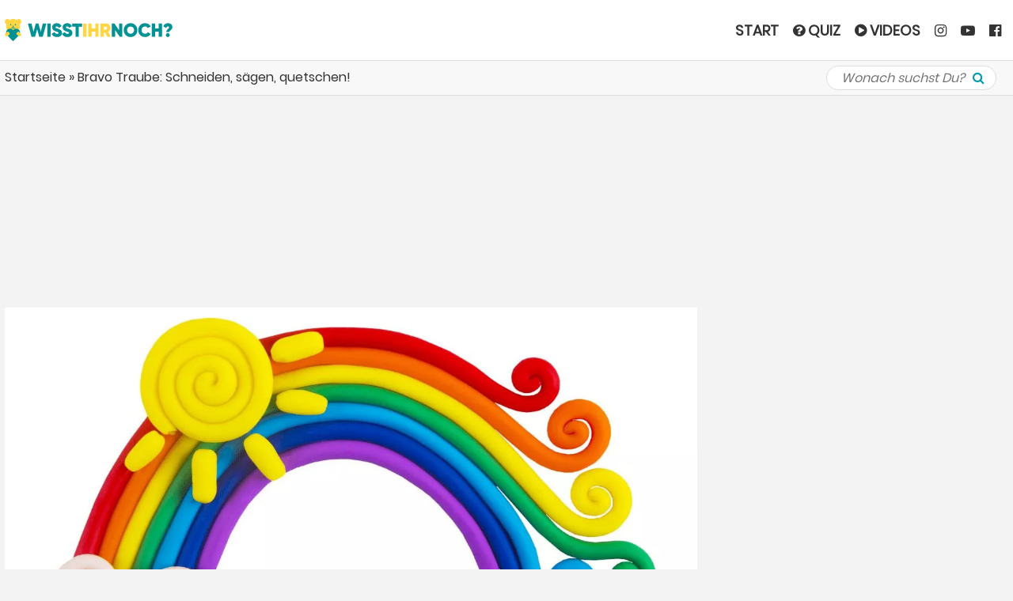

--- FILE ---
content_type: text/html; charset=UTF-8
request_url: https://www.wisst-ihr-noch.de/90er/78351-78351/
body_size: 49989
content:
<!DOCTYPE html> <!--[if IE 6]><html id="ie6" lang="de-DE" prefix="og: http://ogp.me/ns# fb: http://ogp.me/ns/fb#"><![endif]--> <!--[if IE 7]><html id="ie7" lang="de-DE" prefix="og: http://ogp.me/ns# fb: http://ogp.me/ns/fb#"><![endif]--> <!--[if IE 8]><html id="ie8" lang="de-DE" prefix="og: http://ogp.me/ns# fb: http://ogp.me/ns/fb#"><![endif]--> <!--[if !(IE 6) | !(IE 7) | !(IE 8)  ]><!--><html class="no-js" lang="de" prefix="og: http://ogp.me/ns# fb: http://ogp.me/ns/fb#"><!--<![endif]--><head><meta charset="UTF-8" /><meta http-equiv="X-UA-Compatible" content="IE=edge"><meta name="viewport" content="width=device-width, initial-scale=1.0, maximum-scale=1.0, user-scalable=1" /><meta name="apple-mobile-web-app-status-bar-style" content="black-translucent" /><meta name="robots" content="index, follow, max-image-preview:large"/><meta property="fb:app_id" content="161959737623689" /><link rel="shortcut icon" href="/favicon.ico" /><link rel="apple-touch-icon" sizes="180x180" href="/apple-touch-icon.png"><link rel="icon" type="image/png" sizes="32x32" href="/favicon-32x32.png"><link rel="icon" type="image/png" sizes="16x16" href="/favicon-16x16.png"><link rel="manifest" href="/manifest.json"><meta name="msapplication-TileColor" content="#da532c"><meta name="msapplication-navbutton-color" content="#009BAF"><meta name="theme-color" content="#009BAF"><meta property="og:locale" content="de_DE" /><meta property="og:type" content="article" /><meta property="og:title" content="Bravo Traube: Schneiden, sägen, quetschen!" /><meta property="og:description" content="Bravo Traube war DAS Spiel unserer Kindheit, manche von uns hatten es, andere wollten es immer haben. Das Lied kennen die meisten von uns heute noch auswendig und wir spielten das Spiel so lang, bis die Knete bröckelte oder schimmelte. Das Spiel gab Kindern die Möglichkeit Knete in verschiedene Figuren umzuwandeln und somit die Kreativität zu […]" /><meta property="og:url" content="https://www.wisst-ihr-noch.de/90er/78351-78351/" /><meta property="og:site_name" content="www.wisst-ihr-noch.de" /><meta property="article:published_time" content="2019-02-05T11:55:50+01:00" /><meta property="article:modified_time" content="2019-02-05T11:55:50+01:00" /><meta property="og:image" content="https://www.wisst-ihr-noch.de/wp-content/uploads/2019/02/bravo-taube-knete.jpg" /><meta property="og:image:width" content="1200" /><meta property="og:image:height" content="628" /><meta name="twitter:card" content="summary_large_image" /><link rel="pingback" href="https://www.wisst-ihr-noch.de/xmlrpc.php" /><meta name="verification" content="497a8e3eb88ff2e524ace7b207da03d7" /><meta property="fb:pages" content="228493444196166" /><script src="https://cloud.ccm19.de/app.js?apiKey=5eb0770166de83a9ef75a2a2ced62b6ed8242629e88b361d&amp;domain=6852bc43079638f9330456d2" referrerpolicy="origin"></script><script>var et_site_url='https://www.wisst-ihr-noch.de';var et_post_id='78351';function et_core_page_resource_fallback(a,b){"undefined"===typeof b&&(b=a.sheet.cssRules&&0===a.sheet.cssRules.length);b&&(a.onerror=null,a.onload=null,a.href?a.href=et_site_url+"/?et_core_page_resource="+a.id+et_post_id:a.src&&(a.src=et_site_url+"/?et_core_page_resource="+a.id+et_post_id))}</script><meta name='robots' content='index, follow, max-image-preview:large, max-snippet:-1, max-video-preview:-1' /> <style media="all">img:is([sizes=auto i],[sizes^="auto," i]){contain-intrinsic-size:3000px 1500px}
.captcha-image{border:1px solid;padding:10px;display:inline-block;text-align:center}.cf7ic_instructions{display:block}.captcha-image .cf7ic_instructions span{font-weight:700}span.captcha-image>label{display:inline-block !important;position:relative;width:auto !important}.captcha-image svg{padding:5px;width:35px;height:35px;box-sizing:border-box}.captcha-image label>input+svg{cursor:pointer;border:2px solid transparent;position:relative;overflow:hidden}.captcha-image label:nth-child(2),.captcha-image label:nth-child(3){margin-right:5px}.captcha-image label>input:checked+svg,.captcha-image label>input:focus+svg{border:2px solid red}span.wpcf7-form-control.wpcf7-cf7ic{border:none}.kc_captcha{display:inherit}.cf7ic-style1{border:1px solid;padding:10px;display:inline-block;text-align:center}.cf7ic-icon-wrapper{font-size:inherit}.cf7ic-style1 .cf7ic-icon-wrapper .fa,.cf7ic-style1 .cf7ic-icon-wrapper svg{font-size:inherit;border-color:inherit}body .cf7ic-style1 .cf7ic-icon-wrapper svg{width:1em;height:1em;fill:currentColor;box-sizing:content-box !important}.woocommerce .captcha-image .cf7ic-icon-wrapper label,.woocommerce-page .captcha-image .cf7ic-icon-wrapper label,.captcha-image .cf7ic-icon-wrapper label{display:inline-block;width:inherit;vertical-align:text-top}.captcha-image label>input{opacity:0 !important;width:0 !important;height:0 !important;min-width:0 !important;min-height:0 !important;margin:0 !important;padding:0 !important;border:none !important;position:absolute !important}.captcha-image label>input+*{position:static;cursor:pointer;border-width:2px;border-style:none;border-color:transparent;padding:7px}.captcha-image label>input:checked+*,.captcha-image label>input:focus+*{padding:7px;border-width:2px;border-style:solid}.cf7ic-special{opacity:0;filter:alpha(opacity=0);pointer-events:none;position:absolute;left:0;width:200px}.cf7ic-loader,.cf7ic-loader:before,.cf7ic-loader:after{border-radius:50% !important;width:2em !important;height:2em !important;-webkit-animation-fill-mode:both;animation-fill-mode:both;-webkit-animation:cf7ic-load 1.2s infinite ease-in-out;animation:cf7ic-load 1.2s infinite ease-in-out}.cf7ic-loader{display:block;color:#444;font-size:10px !important;margin:4.8em 6em !important;position:relative !important;text-indent:-9999em !important;-webkit-transform:translateZ(0) !important;-ms-transform:translateZ(0) !important;transform:translateZ(0) !important;-webkit-animation-delay:-.16s;animation-delay:-.16s}.cf7ic-loader:before,.cf7ic-loader:after{content:'';position:absolute;top:0}.cf7ic-loader:before{left:-3.5em;-webkit-animation-delay:-.32s;animation-delay:-.32s}.cf7ic-loader:after{left:3.5em}@-webkit-keyframes cf7ic-load{0%,80%,100%{box-shadow:0 2.5em 0 -1.3em}40%{box-shadow:0 2.5em 0 0}}@keyframes cf7ic-load{0%,80%,100%{box-shadow:0 2.5em 0 -1.3em}40%{box-shadow:0 2.5em 0 0}}.ai1ic-fields{height:0 !important;display:block;overflow:hidden !important}body .ai1ic-fields input{position:absolute;transform:scale(0)}.cf7ic-wpf{margin-bottom:30px !important}.cf7ic-wpf .captcha-image label{width:35px !important}.cf7ic-wpf .captcha-image label i{width:35px !important;text-align:center}.cf7ic-wpf .captcha-image .cf7ic-icon-wrapper{display:block;text-align:left !important}
#hyvyd-video-box .inside{padding:0 2px 2px;line-height:1.2;font-size:12px}#hyvyd-video-box select{display:none}.column-thumb{width:10%;text-align:left}.column-status{width:7%;text-align:left;padding-left:0 !important}.column-category{padding-left:0 !important;width:15%}.column-category .post-category{width:144px}.column-date{width:15%;padding-left:0 !important}.column-thumb .thumb{width:65px}#posts-filter #query{float:left;width:222px}.loading{background:url(//www.wisst-ihr-noch.de/wp-content/plugins/wp-hyvyd-video/assets/css/../images/ajax-loader.gif) no-repeat scroll center top transparent;width:24px;height:24px;position:absolute;left:50%;top:64px;display:none}.in-load{opacity:.2}#search-submit{width:67px}#bulk-submit{width:67px}.column-channels{width:10%}.my-new-list li{height:auto!important;padding:0 0 0 77px!important;position:relative;border-bottom:1px solid #eee;cursor:unset!important}.my-new-list .link{float:right;text-decoration:none;border:1px solid #0073aa;border-radius:20px;padding:2px 4px;line-height:14px;margin:2px 0}.my-new-list .date{font-style:italic}div.hyvyd-header{height:auto!important}div#video_list{border:0 none;height:250px;overflow:auto;margin:6px 0}div#video_list li img{position:absolute;left:2px;top:2px;width:70px;height:auto;cursor:pointer}div#hyvyd-loading{width:100%;height:100%;background-image:url(//www.wisst-ihr-noch.de/wp-content/plugins/wp-hyvyd-video/assets/css/../images/ajax-loader.gif);background-position:center center;background-repeat:no-repeat}div.search-panel{background-color:#eee;padding:5px}.hyvyd-header #query{padding-right:25px;width:135px}.search-append{display:inline-block}.hy-search-icon{background:url(//www.wisst-ihr-noch.de/wp-content/plugins/wp-hyvyd-video/assets/css/../images/ss2.jpg) no-repeat scroll 2px top transparent;border-left:1px solid #979797;display:block;height:20px;width:60px;cursor:pointer;background-size:contain}.nav{position:relative}.match-item{height:30px;line-height:24px}.match-title{float:left;width:100px}.wp-category,.cp-category,.cp-tag,.cp-text{float:left;width:200px}.match-it{line-height:27px}.log-area{border:1px solid #e3e3e3;height:500px;overflow-y:scroll;padding:10px}.column-tags{width:10%}
:root{--wp-block-synced-color:#7a00df;--wp-block-synced-color--rgb:122,0,223;--wp-bound-block-color:var(--wp-block-synced-color);--wp-editor-canvas-background:#ddd;--wp-admin-theme-color:#007cba;--wp-admin-theme-color--rgb:0,124,186;--wp-admin-theme-color-darker-10:#006ba1;--wp-admin-theme-color-darker-10--rgb:0,107,160.5;--wp-admin-theme-color-darker-20:#005a87;--wp-admin-theme-color-darker-20--rgb:0,90,135;--wp-admin-border-width-focus:2px}@media (min-resolution:192dpi){:root{--wp-admin-border-width-focus:1.5px}}.wp-element-button{cursor:pointer}:root .has-very-light-gray-background-color{background-color:#eee}:root .has-very-dark-gray-background-color{background-color:#313131}:root .has-very-light-gray-color{color:#eee}:root .has-very-dark-gray-color{color:#313131}:root .has-vivid-green-cyan-to-vivid-cyan-blue-gradient-background{background:linear-gradient(135deg,#00d084,#0693e3)}:root .has-purple-crush-gradient-background{background:linear-gradient(135deg,#34e2e4,#4721fb 50%,#ab1dfe)}:root .has-hazy-dawn-gradient-background{background:linear-gradient(135deg,#faaca8,#dad0ec)}:root .has-subdued-olive-gradient-background{background:linear-gradient(135deg,#fafae1,#67a671)}:root .has-atomic-cream-gradient-background{background:linear-gradient(135deg,#fdd79a,#004a59)}:root .has-nightshade-gradient-background{background:linear-gradient(135deg,#330968,#31cdcf)}:root .has-midnight-gradient-background{background:linear-gradient(135deg,#020381,#2874fc)}:root{--wp--preset--font-size--normal:16px;--wp--preset--font-size--huge:42px}.has-regular-font-size{font-size:1em}.has-larger-font-size{font-size:2.625em}.has-normal-font-size{font-size:var(--wp--preset--font-size--normal)}.has-huge-font-size{font-size:var(--wp--preset--font-size--huge)}.has-text-align-center{text-align:center}.has-text-align-left{text-align:left}.has-text-align-right{text-align:right}.has-fit-text{white-space:nowrap!important}#end-resizable-editor-section{display:none}.aligncenter{clear:both}.items-justified-left{justify-content:flex-start}.items-justified-center{justify-content:center}.items-justified-right{justify-content:flex-end}.items-justified-space-between{justify-content:space-between}.screen-reader-text{border:0;clip-path:inset(50%);height:1px;margin:-1px;overflow:hidden;padding:0;position:absolute;width:1px;word-wrap:normal!important}.screen-reader-text:focus{background-color:#ddd;clip-path:none;color:#444;display:block;font-size:1em;height:auto;left:5px;line-height:normal;padding:15px 23px 14px;text-decoration:none;top:5px;width:auto;z-index:100000}html :where(.has-border-color){border-style:solid}html :where([style*=border-top-color]){border-top-style:solid}html :where([style*=border-right-color]){border-right-style:solid}html :where([style*=border-bottom-color]){border-bottom-style:solid}html :where([style*=border-left-color]){border-left-style:solid}html :where([style*=border-width]){border-style:solid}html :where([style*=border-top-width]){border-top-style:solid}html :where([style*=border-right-width]){border-right-style:solid}html :where([style*=border-bottom-width]){border-bottom-style:solid}html :where([style*=border-left-width]){border-left-style:solid}html :where(img[class*=wp-image-]){height:auto;max-width:100%}:where(figure){margin:0 0 1em}html :where(.is-position-sticky){--wp-admin--admin-bar--position-offset:var(--wp-admin--admin-bar--height,0px)}@media screen and (max-width:600px){html :where(.is-position-sticky){--wp-admin--admin-bar--position-offset:0px}}
:root{--wp--preset--aspect-ratio--square:1;--wp--preset--aspect-ratio--4-3:4/3;--wp--preset--aspect-ratio--3-4:3/4;--wp--preset--aspect-ratio--3-2:3/2;--wp--preset--aspect-ratio--2-3:2/3;--wp--preset--aspect-ratio--16-9:16/9;--wp--preset--aspect-ratio--9-16:9/16;--wp--preset--color--black:#000;--wp--preset--color--cyan-bluish-gray:#abb8c3;--wp--preset--color--white:#fff;--wp--preset--color--pale-pink:#f78da7;--wp--preset--color--vivid-red:#cf2e2e;--wp--preset--color--luminous-vivid-orange:#ff6900;--wp--preset--color--luminous-vivid-amber:#fcb900;--wp--preset--color--light-green-cyan:#7bdcb5;--wp--preset--color--vivid-green-cyan:#00d084;--wp--preset--color--pale-cyan-blue:#8ed1fc;--wp--preset--color--vivid-cyan-blue:#0693e3;--wp--preset--color--vivid-purple:#9b51e0;--wp--preset--gradient--vivid-cyan-blue-to-vivid-purple:linear-gradient(135deg,#0693e3 0%,#9b51e0 100%);--wp--preset--gradient--light-green-cyan-to-vivid-green-cyan:linear-gradient(135deg,#7adcb4 0%,#00d082 100%);--wp--preset--gradient--luminous-vivid-amber-to-luminous-vivid-orange:linear-gradient(135deg,#fcb900 0%,#ff6900 100%);--wp--preset--gradient--luminous-vivid-orange-to-vivid-red:linear-gradient(135deg,#ff6900 0%,#cf2e2e 100%);--wp--preset--gradient--very-light-gray-to-cyan-bluish-gray:linear-gradient(135deg,#eee 0%,#a9b8c3 100%);--wp--preset--gradient--cool-to-warm-spectrum:linear-gradient(135deg,#4aeadc 0%,#9778d1 20%,#cf2aba 40%,#ee2c82 60%,#fb6962 80%,#fef84c 100%);--wp--preset--gradient--blush-light-purple:linear-gradient(135deg,#ffceec 0%,#9896f0 100%);--wp--preset--gradient--blush-bordeaux:linear-gradient(135deg,#fecda5 0%,#fe2d2d 50%,#6b003e 100%);--wp--preset--gradient--luminous-dusk:linear-gradient(135deg,#ffcb70 0%,#c751c0 50%,#4158d0 100%);--wp--preset--gradient--pale-ocean:linear-gradient(135deg,#fff5cb 0%,#b6e3d4 50%,#33a7b5 100%);--wp--preset--gradient--electric-grass:linear-gradient(135deg,#caf880 0%,#71ce7e 100%);--wp--preset--gradient--midnight:linear-gradient(135deg,#020381 0%,#2874fc 100%);--wp--preset--font-size--small:13px;--wp--preset--font-size--medium:20px;--wp--preset--font-size--large:36px;--wp--preset--font-size--x-large:42px;--wp--preset--spacing--20:.44rem;--wp--preset--spacing--30:.67rem;--wp--preset--spacing--40:1rem;--wp--preset--spacing--50:1.5rem;--wp--preset--spacing--60:2.25rem;--wp--preset--spacing--70:3.38rem;--wp--preset--spacing--80:5.06rem;--wp--preset--shadow--natural:6px 6px 9px rgba(0,0,0,.2);--wp--preset--shadow--deep:12px 12px 50px rgba(0,0,0,.4);--wp--preset--shadow--sharp:6px 6px 0px rgba(0,0,0,.2);--wp--preset--shadow--outlined:6px 6px 0px -3px #fff,6px 6px #000;--wp--preset--shadow--crisp:6px 6px 0px #000}:where(.is-layout-flex){gap:.5em}:where(.is-layout-grid){gap:.5em}body .is-layout-flex{display:flex}.is-layout-flex{flex-wrap:wrap;align-items:center}.is-layout-flex>:is(*,div){margin:0}body .is-layout-grid{display:grid}.is-layout-grid>:is(*,div){margin:0}:where(.wp-block-columns.is-layout-flex){gap:2em}:where(.wp-block-columns.is-layout-grid){gap:2em}:where(.wp-block-post-template.is-layout-flex){gap:1.25em}:where(.wp-block-post-template.is-layout-grid){gap:1.25em}.has-black-color{color:var(--wp--preset--color--black) !important}.has-cyan-bluish-gray-color{color:var(--wp--preset--color--cyan-bluish-gray) !important}.has-white-color{color:var(--wp--preset--color--white) !important}.has-pale-pink-color{color:var(--wp--preset--color--pale-pink) !important}.has-vivid-red-color{color:var(--wp--preset--color--vivid-red) !important}.has-luminous-vivid-orange-color{color:var(--wp--preset--color--luminous-vivid-orange) !important}.has-luminous-vivid-amber-color{color:var(--wp--preset--color--luminous-vivid-amber) !important}.has-light-green-cyan-color{color:var(--wp--preset--color--light-green-cyan) !important}.has-vivid-green-cyan-color{color:var(--wp--preset--color--vivid-green-cyan) !important}.has-pale-cyan-blue-color{color:var(--wp--preset--color--pale-cyan-blue) !important}.has-vivid-cyan-blue-color{color:var(--wp--preset--color--vivid-cyan-blue) !important}.has-vivid-purple-color{color:var(--wp--preset--color--vivid-purple) !important}.has-black-background-color{background-color:var(--wp--preset--color--black) !important}.has-cyan-bluish-gray-background-color{background-color:var(--wp--preset--color--cyan-bluish-gray) !important}.has-white-background-color{background-color:var(--wp--preset--color--white) !important}.has-pale-pink-background-color{background-color:var(--wp--preset--color--pale-pink) !important}.has-vivid-red-background-color{background-color:var(--wp--preset--color--vivid-red) !important}.has-luminous-vivid-orange-background-color{background-color:var(--wp--preset--color--luminous-vivid-orange) !important}.has-luminous-vivid-amber-background-color{background-color:var(--wp--preset--color--luminous-vivid-amber) !important}.has-light-green-cyan-background-color{background-color:var(--wp--preset--color--light-green-cyan) !important}.has-vivid-green-cyan-background-color{background-color:var(--wp--preset--color--vivid-green-cyan) !important}.has-pale-cyan-blue-background-color{background-color:var(--wp--preset--color--pale-cyan-blue) !important}.has-vivid-cyan-blue-background-color{background-color:var(--wp--preset--color--vivid-cyan-blue) !important}.has-vivid-purple-background-color{background-color:var(--wp--preset--color--vivid-purple) !important}.has-black-border-color{border-color:var(--wp--preset--color--black) !important}.has-cyan-bluish-gray-border-color{border-color:var(--wp--preset--color--cyan-bluish-gray) !important}.has-white-border-color{border-color:var(--wp--preset--color--white) !important}.has-pale-pink-border-color{border-color:var(--wp--preset--color--pale-pink) !important}.has-vivid-red-border-color{border-color:var(--wp--preset--color--vivid-red) !important}.has-luminous-vivid-orange-border-color{border-color:var(--wp--preset--color--luminous-vivid-orange) !important}.has-luminous-vivid-amber-border-color{border-color:var(--wp--preset--color--luminous-vivid-amber) !important}.has-light-green-cyan-border-color{border-color:var(--wp--preset--color--light-green-cyan) !important}.has-vivid-green-cyan-border-color{border-color:var(--wp--preset--color--vivid-green-cyan) !important}.has-pale-cyan-blue-border-color{border-color:var(--wp--preset--color--pale-cyan-blue) !important}.has-vivid-cyan-blue-border-color{border-color:var(--wp--preset--color--vivid-cyan-blue) !important}.has-vivid-purple-border-color{border-color:var(--wp--preset--color--vivid-purple) !important}.has-vivid-cyan-blue-to-vivid-purple-gradient-background{background:var(--wp--preset--gradient--vivid-cyan-blue-to-vivid-purple) !important}.has-light-green-cyan-to-vivid-green-cyan-gradient-background{background:var(--wp--preset--gradient--light-green-cyan-to-vivid-green-cyan) !important}.has-luminous-vivid-amber-to-luminous-vivid-orange-gradient-background{background:var(--wp--preset--gradient--luminous-vivid-amber-to-luminous-vivid-orange) !important}.has-luminous-vivid-orange-to-vivid-red-gradient-background{background:var(--wp--preset--gradient--luminous-vivid-orange-to-vivid-red) !important}.has-very-light-gray-to-cyan-bluish-gray-gradient-background{background:var(--wp--preset--gradient--very-light-gray-to-cyan-bluish-gray) !important}.has-cool-to-warm-spectrum-gradient-background{background:var(--wp--preset--gradient--cool-to-warm-spectrum) !important}.has-blush-light-purple-gradient-background{background:var(--wp--preset--gradient--blush-light-purple) !important}.has-blush-bordeaux-gradient-background{background:var(--wp--preset--gradient--blush-bordeaux) !important}.has-luminous-dusk-gradient-background{background:var(--wp--preset--gradient--luminous-dusk) !important}.has-pale-ocean-gradient-background{background:var(--wp--preset--gradient--pale-ocean) !important}.has-electric-grass-gradient-background{background:var(--wp--preset--gradient--electric-grass) !important}.has-midnight-gradient-background{background:var(--wp--preset--gradient--midnight) !important}.has-small-font-size{font-size:var(--wp--preset--font-size--small) !important}.has-medium-font-size{font-size:var(--wp--preset--font-size--medium) !important}.has-large-font-size{font-size:var(--wp--preset--font-size--large) !important}.has-x-large-font-size{font-size:var(--wp--preset--font-size--x-large) !important}
/*! This file is auto-generated */
.wp-block-button__link{color:#fff;background-color:#32373c;border-radius:9999px;box-shadow:none;text-decoration:none;padding:calc(.667em + 2px) calc(1.333em + 2px);font-size:1.125em}.wp-block-file__button{background:#32373c;color:#fff;text-decoration:none}
.hidden{display:none}.cf7-taks-type{list-style:none;margin:0;padding:0}.cf7-taks-type li{list-style:none;margin:0;padding:0;display:flex}.cf7-taks-type li>div{flex:1}.cf7-taks-type li .cf7-fileprogressBar{flex:2}.cf7-dragandrophandler{border:2px dashed #92aab0;width:100%;height:200px;color:#92aab0;text-align:center;vertical-align:middle;padding:10px 0 10px 10px;font-size:200%;position:relative}.cf7-dragandrophandler-inner{overflow:hidden;white-space:nowrap;width:100%;text-overflow:ellipsis;text-align:center;line-height:40px;padding-top:15px}.cf7-drop-progressBar{width:100%;border-radius:5px;overflow:hidden;display:inline-block;margin:0 10px 5px 5px;vertical-align:top;flex:6 !important}.cf7-drop-progressBar div{height:auto;color:#fff;text-align:right;line-height:22px;width:0;background-color:#0ba1b5;border-radius:3px}.cf7-drop-statusbar{min-height:25px;width:100%;padding:10px 10px 0;vertical-align:top;display:flex;background:#f6f6f7;margin:10px 0;border:1px solid #9fa4ac}.cf7-drop-statusbar:nth-child(odd){background:#ebeff0}.cf7-drop-statusbar>div{width:100% !important;flex:4}.cf7-drop-filename{display:inline-block;vertical-align:top;width:100%}.cf7-drop-filesize{display:inline-block;vertical-align:top;color:#30693d;width:100%;margin-left:10px;margin-right:5px}.cf7-drop-abort a{text-decoration:none !important;display:inline-block;border:1px solid #34495e;padding:0 10px;border-radius:3px;background:#fff}.cf7-drop-filesize,.cf7-drop-abort{flex:1 !important}.cf7-drop-remove{flex:1 !important}.cf7-drop-remove a{text-decoration:none !important;display:inline-block;background:#f7f7f8 url(//www.wisst-ihr-noch.de/wp-content/plugins/contact-form-7-drop-files/frontend/css/../images/trash.png) center no-repeat;text-indent:-999999px;width:25px;height:25px;border:1px solid #34495e}.cf7-drop-remove a:hover{opacity:.8}.cf7-text-browser a{display:inline-block;background:#6381e6;padding:10px 20px;border-radius:4px;text-align:center;font-weight:700;vertical-align:top;cursor:pointer;-webkit-transition:all .2s ease-out;transition:all .2s ease-out;text-decoration:none !important;color:#fff !important;font-size:18px}.cf7-text-browser a:hover{opacity:.8}.cf7-text-drop{font-size:35px;font-weight:700}.cf7-drop-progressBar.cf7-text-error{border:none;color:red}
.wpcf7 .screen-reader-response{position:absolute;overflow:hidden;clip:rect(1px,1px,1px,1px);clip-path:inset(50%);height:1px;width:1px;margin:-1px;padding:0;border:0;word-wrap:normal !important}.wpcf7 .hidden-fields-container{display:none}.wpcf7 form .wpcf7-response-output{margin:2em .5em 1em;padding:.2em 1em;border:2px solid #00a0d2}.wpcf7 form.init .wpcf7-response-output,.wpcf7 form.resetting .wpcf7-response-output,.wpcf7 form.submitting .wpcf7-response-output{display:none}.wpcf7 form.sent .wpcf7-response-output{border-color:#46b450}.wpcf7 form.failed .wpcf7-response-output,.wpcf7 form.aborted .wpcf7-response-output{border-color:#dc3232}.wpcf7 form.spam .wpcf7-response-output{border-color:#f56e28}.wpcf7 form.invalid .wpcf7-response-output,.wpcf7 form.unaccepted .wpcf7-response-output,.wpcf7 form.payment-required .wpcf7-response-output{border-color:#ffb900}.wpcf7-form-control-wrap{position:relative}.wpcf7-not-valid-tip{color:#dc3232;font-size:1em;font-weight:400;display:block}.use-floating-validation-tip .wpcf7-not-valid-tip{position:relative;top:-2ex;left:1em;z-index:100;border:1px solid #dc3232;background:#fff;padding:.2em .8em;width:24em}.wpcf7-list-item{display:inline-block;margin:0 0 0 1em}.wpcf7-list-item-label:before,.wpcf7-list-item-label:after{content:" "}.wpcf7-spinner{visibility:hidden;display:inline-block;background-color:#23282d;opacity:.75;width:24px;height:24px;border:none;border-radius:100%;padding:0;margin:0 24px;position:relative}form.submitting .wpcf7-spinner{visibility:visible}.wpcf7-spinner:before{content:'';position:absolute;background-color:#fbfbfc;top:4px;left:4px;width:6px;height:6px;border:none;border-radius:100%;transform-origin:8px 8px;animation-name:spin;animation-duration:1s;animation-timing-function:linear;animation-iteration-count:infinite}@media (prefers-reduced-motion:reduce){.wpcf7-spinner:before{animation-name:blink;animation-duration:2s}}@keyframes spin{from{transform:rotate(0deg)}to{transform:rotate(360deg)}}@keyframes blink{from{opacity:0}50%{opacity:1}to{opacity:0}}.wpcf7 [inert]{opacity:.5}.wpcf7 input[type=file]{cursor:pointer}.wpcf7 input[type=file]:disabled{cursor:default}.wpcf7 .wpcf7-submit:disabled{cursor:not-allowed}.wpcf7 input[type=url],.wpcf7 input[type=email],.wpcf7 input[type=tel]{direction:ltr}.wpcf7-reflection>output{display:list-item;list-style:none}.wpcf7-reflection>output[hidden]{display:none}
@font-face{font-display:swap;font-family:'Poppins';font-style:normal;font-weight:400;src:local('Poppins Regular'),local('Poppins-Regular'),url(https://fonts.gstatic.com/s/poppins/v5/pxiEyp8kv8JHgFVrJJbecmNE.woff2) format('woff2');unicode-range:U+0900-097F,U+1CD0-1CF6,U+1CF8-1CF9,U+200C-200D,U+20A8,U+20B9,U+25CC,U+A830-A839,U+A8E0-A8FB}@font-face{font-display:swap;font-family:'Poppins';font-style:normal;font-weight:400;src:local('Poppins Regular'),local('Poppins-Regular'),url(https://fonts.gstatic.com/s/poppins/v5/pxiEyp8kv8JHgFVrJJnecmNE.woff2) format('woff2');unicode-range:U+0100-024F,U+0259,U+1E00-1EFF,U+2020,U+20A0-20AB,U+20AD-20CF,U+2113,U+2C60-2C7F,U+A720-A7FF}@font-face{font-display:swap;font-family:'Poppins';font-style:normal;font-weight:400;src:local('Poppins Regular'),local('Poppins-Regular'),url(https://fonts.gstatic.com/s/poppins/v5/pxiEyp8kv8JHgFVrJJfecg.woff2) format('woff2');unicode-range:U+0000-00FF,U+0131,U+0152-0153,U+02BB-02BC,U+02C6,U+02DA,U+02DC,U+2000-206F,U+2074,U+20AC,U+2122,U+2191,U+2193,U+2212,U+2215,U+FEFF,U+FFFD}
/*!
 *  Font Awesome 4.7.0 by @davegandy - http://fontawesome.io - @fontawesome
 *  License - http://fontawesome.io/license (Font: SIL OFL 1.1, CSS: MIT License)
 */
@font-face{font-display:swap;font-family:'FontAwesome';src:url('https://maxcdn.bootstrapcdn.com/font-awesome/4.7.0/fonts/fontawesome-webfont.eot?v=4.7.0');src:url('https://maxcdn.bootstrapcdn.com/font-awesome/4.7.0/fonts/fontawesome-webfont.eot?#iefix&v=4.7.0') format('embedded-opentype'),url('https://maxcdn.bootstrapcdn.com/font-awesome/4.7.0/fonts/fontawesome-webfont.woff2?v=4.7.0') format('woff2'),url('https://maxcdn.bootstrapcdn.com/font-awesome/4.7.0/fonts/fontawesome-webfont.woff?v=4.7.0') format('woff'),url('https://maxcdn.bootstrapcdn.com/font-awesome/4.7.0/fonts/fontawesome-webfont.ttf?v=4.7.0') format('truetype'),url('https://maxcdn.bootstrapcdn.com/font-awesome/4.7.0/fonts/fontawesome-webfont.svg?v=4.7.0#fontawesomeregular') format('svg');font-weight:400;font-style:normal}.fa{display:inline-block;font:normal normal normal 14px/1 FontAwesome;font-size:inherit;text-rendering:auto;-webkit-font-smoothing:antialiased;-moz-osx-font-smoothing:grayscale}.fa-lg{font-size:1.33333333em;line-height:.75em;vertical-align:-15%}.fa-2x{font-size:2em}.fa-3x{font-size:3em}.fa-4x{font-size:4em}.fa-5x{font-size:5em}.fa-fw{width:1.28571429em;text-align:center}.fa-ul{padding-left:0;margin-left:2.14285714em;list-style-type:none}.fa-ul>li{position:relative}.fa-li{position:absolute;left:-2.14285714em;width:2.14285714em;top:.14285714em;text-align:center}.fa-li.fa-lg{left:-1.85714286em}.fa-border{padding:.2em .25em .15em;border:solid .08em #eee;border-radius:.1em}.fa-pull-left{float:left}.fa-pull-right{float:right}.fa.fa-pull-left{margin-right:.3em}.fa.fa-pull-right{margin-left:.3em}.pull-right{float:right}.pull-left{float:left}.fa.pull-left{margin-right:.3em}.fa.pull-right{margin-left:.3em}.fa-spin{-webkit-animation:fa-spin 2s infinite linear;animation:fa-spin 2s infinite linear}.fa-pulse{-webkit-animation:fa-spin 1s infinite steps(8);animation:fa-spin 1s infinite steps(8)}@-webkit-keyframes fa-spin{0%{-webkit-transform:rotate(0deg);transform:rotate(0deg)}100%{-webkit-transform:rotate(359deg);transform:rotate(359deg)}}@keyframes fa-spin{0%{-webkit-transform:rotate(0deg);transform:rotate(0deg)}100%{-webkit-transform:rotate(359deg);transform:rotate(359deg)}}.fa-rotate-90{-ms-filter:"progid:DXImageTransform.Microsoft.BasicImage(rotation=1)";-webkit-transform:rotate(90deg);-ms-transform:rotate(90deg);transform:rotate(90deg)}.fa-rotate-180{-ms-filter:"progid:DXImageTransform.Microsoft.BasicImage(rotation=2)";-webkit-transform:rotate(180deg);-ms-transform:rotate(180deg);transform:rotate(180deg)}.fa-rotate-270{-ms-filter:"progid:DXImageTransform.Microsoft.BasicImage(rotation=3)";-webkit-transform:rotate(270deg);-ms-transform:rotate(270deg);transform:rotate(270deg)}.fa-flip-horizontal{-ms-filter:"progid:DXImageTransform.Microsoft.BasicImage(rotation=0, mirror=1)";-webkit-transform:scale(-1,1);-ms-transform:scale(-1,1);transform:scale(-1,1)}.fa-flip-vertical{-ms-filter:"progid:DXImageTransform.Microsoft.BasicImage(rotation=2, mirror=1)";-webkit-transform:scale(1,-1);-ms-transform:scale(1,-1);transform:scale(1,-1)}:root .fa-rotate-90,:root .fa-rotate-180,:root .fa-rotate-270,:root .fa-flip-horizontal,:root .fa-flip-vertical{filter:none}.fa-stack{position:relative;display:inline-block;width:2em;height:2em;line-height:2em;vertical-align:middle}.fa-stack-1x,.fa-stack-2x{position:absolute;left:0;width:100%;text-align:center}.fa-stack-1x{line-height:inherit}.fa-stack-2x{font-size:2em}.fa-inverse{color:#fff}.fa-glass:before{content:"\f000"}.fa-music:before{content:"\f001"}.fa-search:before{content:"\f002"}.fa-envelope-o:before{content:"\f003"}.fa-heart:before{content:"\f004"}.fa-star:before{content:"\f005"}.fa-star-o:before{content:"\f006"}.fa-user:before{content:"\f007"}.fa-film:before{content:"\f008"}.fa-th-large:before{content:"\f009"}.fa-th:before{content:"\f00a"}.fa-th-list:before{content:"\f00b"}.fa-check:before{content:"\f00c"}.fa-remove:before,.fa-close:before,.fa-times:before{content:"\f00d"}.fa-search-plus:before{content:"\f00e"}.fa-search-minus:before{content:"\f010"}.fa-power-off:before{content:"\f011"}.fa-signal:before{content:"\f012"}.fa-gear:before,.fa-cog:before{content:"\f013"}.fa-trash-o:before{content:"\f014"}.fa-home:before{content:"\f015"}.fa-file-o:before{content:"\f016"}.fa-clock-o:before{content:"\f017"}.fa-road:before{content:"\f018"}.fa-download:before{content:"\f019"}.fa-arrow-circle-o-down:before{content:"\f01a"}.fa-arrow-circle-o-up:before{content:"\f01b"}.fa-inbox:before{content:"\f01c"}.fa-play-circle-o:before{content:"\f01d"}.fa-rotate-right:before,.fa-repeat:before{content:"\f01e"}.fa-refresh:before{content:"\f021"}.fa-list-alt:before{content:"\f022"}.fa-lock:before{content:"\f023"}.fa-flag:before{content:"\f024"}.fa-headphones:before{content:"\f025"}.fa-volume-off:before{content:"\f026"}.fa-volume-down:before{content:"\f027"}.fa-volume-up:before{content:"\f028"}.fa-qrcode:before{content:"\f029"}.fa-barcode:before{content:"\f02a"}.fa-tag:before{content:"\f02b"}.fa-tags:before{content:"\f02c"}.fa-book:before{content:"\f02d"}.fa-bookmark:before{content:"\f02e"}.fa-print:before{content:"\f02f"}.fa-camera:before{content:"\f030"}.fa-font:before{content:"\f031"}.fa-bold:before{content:"\f032"}.fa-italic:before{content:"\f033"}.fa-text-height:before{content:"\f034"}.fa-text-width:before{content:"\f035"}.fa-align-left:before{content:"\f036"}.fa-align-center:before{content:"\f037"}.fa-align-right:before{content:"\f038"}.fa-align-justify:before{content:"\f039"}.fa-list:before{content:"\f03a"}.fa-dedent:before,.fa-outdent:before{content:"\f03b"}.fa-indent:before{content:"\f03c"}.fa-video-camera:before{content:"\f03d"}.fa-photo:before,.fa-image:before,.fa-picture-o:before{content:"\f03e"}.fa-pencil:before{content:"\f040"}.fa-map-marker:before{content:"\f041"}.fa-adjust:before{content:"\f042"}.fa-tint:before{content:"\f043"}.fa-edit:before,.fa-pencil-square-o:before{content:"\f044"}.fa-share-square-o:before{content:"\f045"}.fa-check-square-o:before{content:"\f046"}.fa-arrows:before{content:"\f047"}.fa-step-backward:before{content:"\f048"}.fa-fast-backward:before{content:"\f049"}.fa-backward:before{content:"\f04a"}.fa-play:before{content:"\f04b"}.fa-pause:before{content:"\f04c"}.fa-stop:before{content:"\f04d"}.fa-forward:before{content:"\f04e"}.fa-fast-forward:before{content:"\f050"}.fa-step-forward:before{content:"\f051"}.fa-eject:before{content:"\f052"}.fa-chevron-left:before{content:"\f053"}.fa-chevron-right:before{content:"\f054"}.fa-plus-circle:before{content:"\f055"}.fa-minus-circle:before{content:"\f056"}.fa-times-circle:before{content:"\f057"}.fa-check-circle:before{content:"\f058"}.fa-question-circle:before{content:"\f059"}.fa-info-circle:before{content:"\f05a"}.fa-crosshairs:before{content:"\f05b"}.fa-times-circle-o:before{content:"\f05c"}.fa-check-circle-o:before{content:"\f05d"}.fa-ban:before{content:"\f05e"}.fa-arrow-left:before{content:"\f060"}.fa-arrow-right:before{content:"\f061"}.fa-arrow-up:before{content:"\f062"}.fa-arrow-down:before{content:"\f063"}.fa-mail-forward:before,.fa-share:before{content:"\f064"}.fa-expand:before{content:"\f065"}.fa-compress:before{content:"\f066"}.fa-plus:before{content:"\f067"}.fa-minus:before{content:"\f068"}.fa-asterisk:before{content:"\f069"}.fa-exclamation-circle:before{content:"\f06a"}.fa-gift:before{content:"\f06b"}.fa-leaf:before{content:"\f06c"}.fa-fire:before{content:"\f06d"}.fa-eye:before{content:"\f06e"}.fa-eye-slash:before{content:"\f070"}.fa-warning:before,.fa-exclamation-triangle:before{content:"\f071"}.fa-plane:before{content:"\f072"}.fa-calendar:before{content:"\f073"}.fa-random:before{content:"\f074"}.fa-comment:before{content:"\f075"}.fa-magnet:before{content:"\f076"}.fa-chevron-up:before{content:"\f077"}.fa-chevron-down:before{content:"\f078"}.fa-retweet:before{content:"\f079"}.fa-shopping-cart:before{content:"\f07a"}.fa-folder:before{content:"\f07b"}.fa-folder-open:before{content:"\f07c"}.fa-arrows-v:before{content:"\f07d"}.fa-arrows-h:before{content:"\f07e"}.fa-bar-chart-o:before,.fa-bar-chart:before{content:"\f080"}.fa-twitter-square:before{content:"\f081"}.fa-facebook-square:before{content:"\f082"}.fa-camera-retro:before{content:"\f083"}.fa-key:before{content:"\f084"}.fa-gears:before,.fa-cogs:before{content:"\f085"}.fa-comments:before{content:"\f086"}.fa-thumbs-o-up:before{content:"\f087"}.fa-thumbs-o-down:before{content:"\f088"}.fa-star-half:before{content:"\f089"}.fa-heart-o:before{content:"\f08a"}.fa-sign-out:before{content:"\f08b"}.fa-linkedin-square:before{content:"\f08c"}.fa-thumb-tack:before{content:"\f08d"}.fa-external-link:before{content:"\f08e"}.fa-sign-in:before{content:"\f090"}.fa-trophy:before{content:"\f091"}.fa-github-square:before{content:"\f092"}.fa-upload:before{content:"\f093"}.fa-lemon-o:before{content:"\f094"}.fa-phone:before{content:"\f095"}.fa-square-o:before{content:"\f096"}.fa-bookmark-o:before{content:"\f097"}.fa-phone-square:before{content:"\f098"}.fa-twitter:before{content:"\f099"}.fa-facebook-f:before,.fa-facebook:before{content:"\f09a"}.fa-github:before{content:"\f09b"}.fa-unlock:before{content:"\f09c"}.fa-credit-card:before{content:"\f09d"}.fa-feed:before,.fa-rss:before{content:"\f09e"}.fa-hdd-o:before{content:"\f0a0"}.fa-bullhorn:before{content:"\f0a1"}.fa-bell:before{content:"\f0f3"}.fa-certificate:before{content:"\f0a3"}.fa-hand-o-right:before{content:"\f0a4"}.fa-hand-o-left:before{content:"\f0a5"}.fa-hand-o-up:before{content:"\f0a6"}.fa-hand-o-down:before{content:"\f0a7"}.fa-arrow-circle-left:before{content:"\f0a8"}.fa-arrow-circle-right:before{content:"\f0a9"}.fa-arrow-circle-up:before{content:"\f0aa"}.fa-arrow-circle-down:before{content:"\f0ab"}.fa-globe:before{content:"\f0ac"}.fa-wrench:before{content:"\f0ad"}.fa-tasks:before{content:"\f0ae"}.fa-filter:before{content:"\f0b0"}.fa-briefcase:before{content:"\f0b1"}.fa-arrows-alt:before{content:"\f0b2"}.fa-group:before,.fa-users:before{content:"\f0c0"}.fa-chain:before,.fa-link:before{content:"\f0c1"}.fa-cloud:before{content:"\f0c2"}.fa-flask:before{content:"\f0c3"}.fa-cut:before,.fa-scissors:before{content:"\f0c4"}.fa-copy:before,.fa-files-o:before{content:"\f0c5"}.fa-paperclip:before{content:"\f0c6"}.fa-save:before,.fa-floppy-o:before{content:"\f0c7"}.fa-square:before{content:"\f0c8"}.fa-navicon:before,.fa-reorder:before,.fa-bars:before{content:"\f0c9"}.fa-list-ul:before{content:"\f0ca"}.fa-list-ol:before{content:"\f0cb"}.fa-strikethrough:before{content:"\f0cc"}.fa-underline:before{content:"\f0cd"}.fa-table:before{content:"\f0ce"}.fa-magic:before{content:"\f0d0"}.fa-truck:before{content:"\f0d1"}.fa-pinterest:before{content:"\f0d2"}.fa-pinterest-square:before{content:"\f0d3"}.fa-google-plus-square:before{content:"\f0d4"}.fa-google-plus:before{content:"\f0d5"}.fa-money:before{content:"\f0d6"}.fa-caret-down:before{content:"\f0d7"}.fa-caret-up:before{content:"\f0d8"}.fa-caret-left:before{content:"\f0d9"}.fa-caret-right:before{content:"\f0da"}.fa-columns:before{content:"\f0db"}.fa-unsorted:before,.fa-sort:before{content:"\f0dc"}.fa-sort-down:before,.fa-sort-desc:before{content:"\f0dd"}.fa-sort-up:before,.fa-sort-asc:before{content:"\f0de"}.fa-envelope:before{content:"\f0e0"}.fa-linkedin:before{content:"\f0e1"}.fa-rotate-left:before,.fa-undo:before{content:"\f0e2"}.fa-legal:before,.fa-gavel:before{content:"\f0e3"}.fa-dashboard:before,.fa-tachometer:before{content:"\f0e4"}.fa-comment-o:before{content:"\f0e5"}.fa-comments-o:before{content:"\f0e6"}.fa-flash:before,.fa-bolt:before{content:"\f0e7"}.fa-sitemap:before{content:"\f0e8"}.fa-umbrella:before{content:"\f0e9"}.fa-paste:before,.fa-clipboard:before{content:"\f0ea"}.fa-lightbulb-o:before{content:"\f0eb"}.fa-exchange:before{content:"\f0ec"}.fa-cloud-download:before{content:"\f0ed"}.fa-cloud-upload:before{content:"\f0ee"}.fa-user-md:before{content:"\f0f0"}.fa-stethoscope:before{content:"\f0f1"}.fa-suitcase:before{content:"\f0f2"}.fa-bell-o:before{content:"\f0a2"}.fa-coffee:before{content:"\f0f4"}.fa-cutlery:before{content:"\f0f5"}.fa-file-text-o:before{content:"\f0f6"}.fa-building-o:before{content:"\f0f7"}.fa-hospital-o:before{content:"\f0f8"}.fa-ambulance:before{content:"\f0f9"}.fa-medkit:before{content:"\f0fa"}.fa-fighter-jet:before{content:"\f0fb"}.fa-beer:before{content:"\f0fc"}.fa-h-square:before{content:"\f0fd"}.fa-plus-square:before{content:"\f0fe"}.fa-angle-double-left:before{content:"\f100"}.fa-angle-double-right:before{content:"\f101"}.fa-angle-double-up:before{content:"\f102"}.fa-angle-double-down:before{content:"\f103"}.fa-angle-left:before{content:"\f104"}.fa-angle-right:before{content:"\f105"}.fa-angle-up:before{content:"\f106"}.fa-angle-down:before{content:"\f107"}.fa-desktop:before{content:"\f108"}.fa-laptop:before{content:"\f109"}.fa-tablet:before{content:"\f10a"}.fa-mobile-phone:before,.fa-mobile:before{content:"\f10b"}.fa-circle-o:before{content:"\f10c"}.fa-quote-left:before{content:"\f10d"}.fa-quote-right:before{content:"\f10e"}.fa-spinner:before{content:"\f110"}.fa-circle:before{content:"\f111"}.fa-mail-reply:before,.fa-reply:before{content:"\f112"}.fa-github-alt:before{content:"\f113"}.fa-folder-o:before{content:"\f114"}.fa-folder-open-o:before{content:"\f115"}.fa-smile-o:before{content:"\f118"}.fa-frown-o:before{content:"\f119"}.fa-meh-o:before{content:"\f11a"}.fa-gamepad:before{content:"\f11b"}.fa-keyboard-o:before{content:"\f11c"}.fa-flag-o:before{content:"\f11d"}.fa-flag-checkered:before{content:"\f11e"}.fa-terminal:before{content:"\f120"}.fa-code:before{content:"\f121"}.fa-mail-reply-all:before,.fa-reply-all:before{content:"\f122"}.fa-star-half-empty:before,.fa-star-half-full:before,.fa-star-half-o:before{content:"\f123"}.fa-location-arrow:before{content:"\f124"}.fa-crop:before{content:"\f125"}.fa-code-fork:before{content:"\f126"}.fa-unlink:before,.fa-chain-broken:before{content:"\f127"}.fa-question:before{content:"\f128"}.fa-info:before{content:"\f129"}.fa-exclamation:before{content:"\f12a"}.fa-superscript:before{content:"\f12b"}.fa-subscript:before{content:"\f12c"}.fa-eraser:before{content:"\f12d"}.fa-puzzle-piece:before{content:"\f12e"}.fa-microphone:before{content:"\f130"}.fa-microphone-slash:before{content:"\f131"}.fa-shield:before{content:"\f132"}.fa-calendar-o:before{content:"\f133"}.fa-fire-extinguisher:before{content:"\f134"}.fa-rocket:before{content:"\f135"}.fa-maxcdn:before{content:"\f136"}.fa-chevron-circle-left:before{content:"\f137"}.fa-chevron-circle-right:before{content:"\f138"}.fa-chevron-circle-up:before{content:"\f139"}.fa-chevron-circle-down:before{content:"\f13a"}.fa-html5:before{content:"\f13b"}.fa-css3:before{content:"\f13c"}.fa-anchor:before{content:"\f13d"}.fa-unlock-alt:before{content:"\f13e"}.fa-bullseye:before{content:"\f140"}.fa-ellipsis-h:before{content:"\f141"}.fa-ellipsis-v:before{content:"\f142"}.fa-rss-square:before{content:"\f143"}.fa-play-circle:before{content:"\f144"}.fa-ticket:before{content:"\f145"}.fa-minus-square:before{content:"\f146"}.fa-minus-square-o:before{content:"\f147"}.fa-level-up:before{content:"\f148"}.fa-level-down:before{content:"\f149"}.fa-check-square:before{content:"\f14a"}.fa-pencil-square:before{content:"\f14b"}.fa-external-link-square:before{content:"\f14c"}.fa-share-square:before{content:"\f14d"}.fa-compass:before{content:"\f14e"}.fa-toggle-down:before,.fa-caret-square-o-down:before{content:"\f150"}.fa-toggle-up:before,.fa-caret-square-o-up:before{content:"\f151"}.fa-toggle-right:before,.fa-caret-square-o-right:before{content:"\f152"}.fa-euro:before,.fa-eur:before{content:"\f153"}.fa-gbp:before{content:"\f154"}.fa-dollar:before,.fa-usd:before{content:"\f155"}.fa-rupee:before,.fa-inr:before{content:"\f156"}.fa-cny:before,.fa-rmb:before,.fa-yen:before,.fa-jpy:before{content:"\f157"}.fa-ruble:before,.fa-rouble:before,.fa-rub:before{content:"\f158"}.fa-won:before,.fa-krw:before{content:"\f159"}.fa-bitcoin:before,.fa-btc:before{content:"\f15a"}.fa-file:before{content:"\f15b"}.fa-file-text:before{content:"\f15c"}.fa-sort-alpha-asc:before{content:"\f15d"}.fa-sort-alpha-desc:before{content:"\f15e"}.fa-sort-amount-asc:before{content:"\f160"}.fa-sort-amount-desc:before{content:"\f161"}.fa-sort-numeric-asc:before{content:"\f162"}.fa-sort-numeric-desc:before{content:"\f163"}.fa-thumbs-up:before{content:"\f164"}.fa-thumbs-down:before{content:"\f165"}.fa-youtube-square:before{content:"\f166"}.fa-youtube:before{content:"\f167"}.fa-xing:before{content:"\f168"}.fa-xing-square:before{content:"\f169"}.fa-youtube-play:before{content:"\f16a"}.fa-dropbox:before{content:"\f16b"}.fa-stack-overflow:before{content:"\f16c"}.fa-instagram:before{content:"\f16d"}.fa-flickr:before{content:"\f16e"}.fa-adn:before{content:"\f170"}.fa-bitbucket:before{content:"\f171"}.fa-bitbucket-square:before{content:"\f172"}.fa-tumblr:before{content:"\f173"}.fa-tumblr-square:before{content:"\f174"}.fa-long-arrow-down:before{content:"\f175"}.fa-long-arrow-up:before{content:"\f176"}.fa-long-arrow-left:before{content:"\f177"}.fa-long-arrow-right:before{content:"\f178"}.fa-apple:before{content:"\f179"}.fa-windows:before{content:"\f17a"}.fa-android:before{content:"\f17b"}.fa-linux:before{content:"\f17c"}.fa-dribbble:before{content:"\f17d"}.fa-skype:before{content:"\f17e"}.fa-foursquare:before{content:"\f180"}.fa-trello:before{content:"\f181"}.fa-female:before{content:"\f182"}.fa-male:before{content:"\f183"}.fa-gittip:before,.fa-gratipay:before{content:"\f184"}.fa-sun-o:before{content:"\f185"}.fa-moon-o:before{content:"\f186"}.fa-archive:before{content:"\f187"}.fa-bug:before{content:"\f188"}.fa-vk:before{content:"\f189"}.fa-weibo:before{content:"\f18a"}.fa-renren:before{content:"\f18b"}.fa-pagelines:before{content:"\f18c"}.fa-stack-exchange:before{content:"\f18d"}.fa-arrow-circle-o-right:before{content:"\f18e"}.fa-arrow-circle-o-left:before{content:"\f190"}.fa-toggle-left:before,.fa-caret-square-o-left:before{content:"\f191"}.fa-dot-circle-o:before{content:"\f192"}.fa-wheelchair:before{content:"\f193"}.fa-vimeo-square:before{content:"\f194"}.fa-turkish-lira:before,.fa-try:before{content:"\f195"}.fa-plus-square-o:before{content:"\f196"}.fa-space-shuttle:before{content:"\f197"}.fa-slack:before{content:"\f198"}.fa-envelope-square:before{content:"\f199"}.fa-wordpress:before{content:"\f19a"}.fa-openid:before{content:"\f19b"}.fa-institution:before,.fa-bank:before,.fa-university:before{content:"\f19c"}.fa-mortar-board:before,.fa-graduation-cap:before{content:"\f19d"}.fa-yahoo:before{content:"\f19e"}.fa-google:before{content:"\f1a0"}.fa-reddit:before{content:"\f1a1"}.fa-reddit-square:before{content:"\f1a2"}.fa-stumbleupon-circle:before{content:"\f1a3"}.fa-stumbleupon:before{content:"\f1a4"}.fa-delicious:before{content:"\f1a5"}.fa-digg:before{content:"\f1a6"}.fa-pied-piper-pp:before{content:"\f1a7"}.fa-pied-piper-alt:before{content:"\f1a8"}.fa-drupal:before{content:"\f1a9"}.fa-joomla:before{content:"\f1aa"}.fa-language:before{content:"\f1ab"}.fa-fax:before{content:"\f1ac"}.fa-building:before{content:"\f1ad"}.fa-child:before{content:"\f1ae"}.fa-paw:before{content:"\f1b0"}.fa-spoon:before{content:"\f1b1"}.fa-cube:before{content:"\f1b2"}.fa-cubes:before{content:"\f1b3"}.fa-behance:before{content:"\f1b4"}.fa-behance-square:before{content:"\f1b5"}.fa-steam:before{content:"\f1b6"}.fa-steam-square:before{content:"\f1b7"}.fa-recycle:before{content:"\f1b8"}.fa-automobile:before,.fa-car:before{content:"\f1b9"}.fa-cab:before,.fa-taxi:before{content:"\f1ba"}.fa-tree:before{content:"\f1bb"}.fa-spotify:before{content:"\f1bc"}.fa-deviantart:before{content:"\f1bd"}.fa-soundcloud:before{content:"\f1be"}.fa-database:before{content:"\f1c0"}.fa-file-pdf-o:before{content:"\f1c1"}.fa-file-word-o:before{content:"\f1c2"}.fa-file-excel-o:before{content:"\f1c3"}.fa-file-powerpoint-o:before{content:"\f1c4"}.fa-file-photo-o:before,.fa-file-picture-o:before,.fa-file-image-o:before{content:"\f1c5"}.fa-file-zip-o:before,.fa-file-archive-o:before{content:"\f1c6"}.fa-file-sound-o:before,.fa-file-audio-o:before{content:"\f1c7"}.fa-file-movie-o:before,.fa-file-video-o:before{content:"\f1c8"}.fa-file-code-o:before{content:"\f1c9"}.fa-vine:before{content:"\f1ca"}.fa-codepen:before{content:"\f1cb"}.fa-jsfiddle:before{content:"\f1cc"}.fa-life-bouy:before,.fa-life-buoy:before,.fa-life-saver:before,.fa-support:before,.fa-life-ring:before{content:"\f1cd"}.fa-circle-o-notch:before{content:"\f1ce"}.fa-ra:before,.fa-resistance:before,.fa-rebel:before{content:"\f1d0"}.fa-ge:before,.fa-empire:before{content:"\f1d1"}.fa-git-square:before{content:"\f1d2"}.fa-git:before{content:"\f1d3"}.fa-y-combinator-square:before,.fa-yc-square:before,.fa-hacker-news:before{content:"\f1d4"}.fa-tencent-weibo:before{content:"\f1d5"}.fa-qq:before{content:"\f1d6"}.fa-wechat:before,.fa-weixin:before{content:"\f1d7"}.fa-send:before,.fa-paper-plane:before{content:"\f1d8"}.fa-send-o:before,.fa-paper-plane-o:before{content:"\f1d9"}.fa-history:before{content:"\f1da"}.fa-circle-thin:before{content:"\f1db"}.fa-header:before{content:"\f1dc"}.fa-paragraph:before{content:"\f1dd"}.fa-sliders:before{content:"\f1de"}.fa-share-alt:before{content:"\f1e0"}.fa-share-alt-square:before{content:"\f1e1"}.fa-bomb:before{content:"\f1e2"}.fa-soccer-ball-o:before,.fa-futbol-o:before{content:"\f1e3"}.fa-tty:before{content:"\f1e4"}.fa-binoculars:before{content:"\f1e5"}.fa-plug:before{content:"\f1e6"}.fa-slideshare:before{content:"\f1e7"}.fa-twitch:before{content:"\f1e8"}.fa-yelp:before{content:"\f1e9"}.fa-newspaper-o:before{content:"\f1ea"}.fa-wifi:before{content:"\f1eb"}.fa-calculator:before{content:"\f1ec"}.fa-paypal:before{content:"\f1ed"}.fa-google-wallet:before{content:"\f1ee"}.fa-cc-visa:before{content:"\f1f0"}.fa-cc-mastercard:before{content:"\f1f1"}.fa-cc-discover:before{content:"\f1f2"}.fa-cc-amex:before{content:"\f1f3"}.fa-cc-paypal:before{content:"\f1f4"}.fa-cc-stripe:before{content:"\f1f5"}.fa-bell-slash:before{content:"\f1f6"}.fa-bell-slash-o:before{content:"\f1f7"}.fa-trash:before{content:"\f1f8"}.fa-copyright:before{content:"\f1f9"}.fa-at:before{content:"\f1fa"}.fa-eyedropper:before{content:"\f1fb"}.fa-paint-brush:before{content:"\f1fc"}.fa-birthday-cake:before{content:"\f1fd"}.fa-area-chart:before{content:"\f1fe"}.fa-pie-chart:before{content:"\f200"}.fa-line-chart:before{content:"\f201"}.fa-lastfm:before{content:"\f202"}.fa-lastfm-square:before{content:"\f203"}.fa-toggle-off:before{content:"\f204"}.fa-toggle-on:before{content:"\f205"}.fa-bicycle:before{content:"\f206"}.fa-bus:before{content:"\f207"}.fa-ioxhost:before{content:"\f208"}.fa-angellist:before{content:"\f209"}.fa-cc:before{content:"\f20a"}.fa-shekel:before,.fa-sheqel:before,.fa-ils:before{content:"\f20b"}.fa-meanpath:before{content:"\f20c"}.fa-buysellads:before{content:"\f20d"}.fa-connectdevelop:before{content:"\f20e"}.fa-dashcube:before{content:"\f210"}.fa-forumbee:before{content:"\f211"}.fa-leanpub:before{content:"\f212"}.fa-sellsy:before{content:"\f213"}.fa-shirtsinbulk:before{content:"\f214"}.fa-simplybuilt:before{content:"\f215"}.fa-skyatlas:before{content:"\f216"}.fa-cart-plus:before{content:"\f217"}.fa-cart-arrow-down:before{content:"\f218"}.fa-diamond:before{content:"\f219"}.fa-ship:before{content:"\f21a"}.fa-user-secret:before{content:"\f21b"}.fa-motorcycle:before{content:"\f21c"}.fa-street-view:before{content:"\f21d"}.fa-heartbeat:before{content:"\f21e"}.fa-venus:before{content:"\f221"}.fa-mars:before{content:"\f222"}.fa-mercury:before{content:"\f223"}.fa-intersex:before,.fa-transgender:before{content:"\f224"}.fa-transgender-alt:before{content:"\f225"}.fa-venus-double:before{content:"\f226"}.fa-mars-double:before{content:"\f227"}.fa-venus-mars:before{content:"\f228"}.fa-mars-stroke:before{content:"\f229"}.fa-mars-stroke-v:before{content:"\f22a"}.fa-mars-stroke-h:before{content:"\f22b"}.fa-neuter:before{content:"\f22c"}.fa-genderless:before{content:"\f22d"}.fa-facebook-official:before{content:"\f230"}.fa-pinterest-p:before{content:"\f231"}.fa-whatsapp:before{content:"\f232"}.fa-server:before{content:"\f233"}.fa-user-plus:before{content:"\f234"}.fa-user-times:before{content:"\f235"}.fa-hotel:before,.fa-bed:before{content:"\f236"}.fa-viacoin:before{content:"\f237"}.fa-train:before{content:"\f238"}.fa-subway:before{content:"\f239"}.fa-medium:before{content:"\f23a"}.fa-yc:before,.fa-y-combinator:before{content:"\f23b"}.fa-optin-monster:before{content:"\f23c"}.fa-opencart:before{content:"\f23d"}.fa-expeditedssl:before{content:"\f23e"}.fa-battery-4:before,.fa-battery:before,.fa-battery-full:before{content:"\f240"}.fa-battery-3:before,.fa-battery-three-quarters:before{content:"\f241"}.fa-battery-2:before,.fa-battery-half:before{content:"\f242"}.fa-battery-1:before,.fa-battery-quarter:before{content:"\f243"}.fa-battery-0:before,.fa-battery-empty:before{content:"\f244"}.fa-mouse-pointer:before{content:"\f245"}.fa-i-cursor:before{content:"\f246"}.fa-object-group:before{content:"\f247"}.fa-object-ungroup:before{content:"\f248"}.fa-sticky-note:before{content:"\f249"}.fa-sticky-note-o:before{content:"\f24a"}.fa-cc-jcb:before{content:"\f24b"}.fa-cc-diners-club:before{content:"\f24c"}.fa-clone:before{content:"\f24d"}.fa-balance-scale:before{content:"\f24e"}.fa-hourglass-o:before{content:"\f250"}.fa-hourglass-1:before,.fa-hourglass-start:before{content:"\f251"}.fa-hourglass-2:before,.fa-hourglass-half:before{content:"\f252"}.fa-hourglass-3:before,.fa-hourglass-end:before{content:"\f253"}.fa-hourglass:before{content:"\f254"}.fa-hand-grab-o:before,.fa-hand-rock-o:before{content:"\f255"}.fa-hand-stop-o:before,.fa-hand-paper-o:before{content:"\f256"}.fa-hand-scissors-o:before{content:"\f257"}.fa-hand-lizard-o:before{content:"\f258"}.fa-hand-spock-o:before{content:"\f259"}.fa-hand-pointer-o:before{content:"\f25a"}.fa-hand-peace-o:before{content:"\f25b"}.fa-trademark:before{content:"\f25c"}.fa-registered:before{content:"\f25d"}.fa-creative-commons:before{content:"\f25e"}.fa-gg:before{content:"\f260"}.fa-gg-circle:before{content:"\f261"}.fa-tripadvisor:before{content:"\f262"}.fa-odnoklassniki:before{content:"\f263"}.fa-odnoklassniki-square:before{content:"\f264"}.fa-get-pocket:before{content:"\f265"}.fa-wikipedia-w:before{content:"\f266"}.fa-safari:before{content:"\f267"}.fa-chrome:before{content:"\f268"}.fa-firefox:before{content:"\f269"}.fa-opera:before{content:"\f26a"}.fa-internet-explorer:before{content:"\f26b"}.fa-tv:before,.fa-television:before{content:"\f26c"}.fa-contao:before{content:"\f26d"}.fa-500px:before{content:"\f26e"}.fa-amazon:before{content:"\f270"}.fa-calendar-plus-o:before{content:"\f271"}.fa-calendar-minus-o:before{content:"\f272"}.fa-calendar-times-o:before{content:"\f273"}.fa-calendar-check-o:before{content:"\f274"}.fa-industry:before{content:"\f275"}.fa-map-pin:before{content:"\f276"}.fa-map-signs:before{content:"\f277"}.fa-map-o:before{content:"\f278"}.fa-map:before{content:"\f279"}.fa-commenting:before{content:"\f27a"}.fa-commenting-o:before{content:"\f27b"}.fa-houzz:before{content:"\f27c"}.fa-vimeo:before{content:"\f27d"}.fa-black-tie:before{content:"\f27e"}.fa-fonticons:before{content:"\f280"}.fa-reddit-alien:before{content:"\f281"}.fa-edge:before{content:"\f282"}.fa-credit-card-alt:before{content:"\f283"}.fa-codiepie:before{content:"\f284"}.fa-modx:before{content:"\f285"}.fa-fort-awesome:before{content:"\f286"}.fa-usb:before{content:"\f287"}.fa-product-hunt:before{content:"\f288"}.fa-mixcloud:before{content:"\f289"}.fa-scribd:before{content:"\f28a"}.fa-pause-circle:before{content:"\f28b"}.fa-pause-circle-o:before{content:"\f28c"}.fa-stop-circle:before{content:"\f28d"}.fa-stop-circle-o:before{content:"\f28e"}.fa-shopping-bag:before{content:"\f290"}.fa-shopping-basket:before{content:"\f291"}.fa-hashtag:before{content:"\f292"}.fa-bluetooth:before{content:"\f293"}.fa-bluetooth-b:before{content:"\f294"}.fa-percent:before{content:"\f295"}.fa-gitlab:before{content:"\f296"}.fa-wpbeginner:before{content:"\f297"}.fa-wpforms:before{content:"\f298"}.fa-envira:before{content:"\f299"}.fa-universal-access:before{content:"\f29a"}.fa-wheelchair-alt:before{content:"\f29b"}.fa-question-circle-o:before{content:"\f29c"}.fa-blind:before{content:"\f29d"}.fa-audio-description:before{content:"\f29e"}.fa-volume-control-phone:before{content:"\f2a0"}.fa-braille:before{content:"\f2a1"}.fa-assistive-listening-systems:before{content:"\f2a2"}.fa-asl-interpreting:before,.fa-american-sign-language-interpreting:before{content:"\f2a3"}.fa-deafness:before,.fa-hard-of-hearing:before,.fa-deaf:before{content:"\f2a4"}.fa-glide:before{content:"\f2a5"}.fa-glide-g:before{content:"\f2a6"}.fa-signing:before,.fa-sign-language:before{content:"\f2a7"}.fa-low-vision:before{content:"\f2a8"}.fa-viadeo:before{content:"\f2a9"}.fa-viadeo-square:before{content:"\f2aa"}.fa-snapchat:before{content:"\f2ab"}.fa-snapchat-ghost:before{content:"\f2ac"}.fa-snapchat-square:before{content:"\f2ad"}.fa-pied-piper:before{content:"\f2ae"}.fa-first-order:before{content:"\f2b0"}.fa-yoast:before{content:"\f2b1"}.fa-themeisle:before{content:"\f2b2"}.fa-google-plus-circle:before,.fa-google-plus-official:before{content:"\f2b3"}.fa-fa:before,.fa-font-awesome:before{content:"\f2b4"}.fa-handshake-o:before{content:"\f2b5"}.fa-envelope-open:before{content:"\f2b6"}.fa-envelope-open-o:before{content:"\f2b7"}.fa-linode:before{content:"\f2b8"}.fa-address-book:before{content:"\f2b9"}.fa-address-book-o:before{content:"\f2ba"}.fa-vcard:before,.fa-address-card:before{content:"\f2bb"}.fa-vcard-o:before,.fa-address-card-o:before{content:"\f2bc"}.fa-user-circle:before{content:"\f2bd"}.fa-user-circle-o:before{content:"\f2be"}.fa-user-o:before{content:"\f2c0"}.fa-id-badge:before{content:"\f2c1"}.fa-drivers-license:before,.fa-id-card:before{content:"\f2c2"}.fa-drivers-license-o:before,.fa-id-card-o:before{content:"\f2c3"}.fa-quora:before{content:"\f2c4"}.fa-free-code-camp:before{content:"\f2c5"}.fa-telegram:before{content:"\f2c6"}.fa-thermometer-4:before,.fa-thermometer:before,.fa-thermometer-full:before{content:"\f2c7"}.fa-thermometer-3:before,.fa-thermometer-three-quarters:before{content:"\f2c8"}.fa-thermometer-2:before,.fa-thermometer-half:before{content:"\f2c9"}.fa-thermometer-1:before,.fa-thermometer-quarter:before{content:"\f2ca"}.fa-thermometer-0:before,.fa-thermometer-empty:before{content:"\f2cb"}.fa-shower:before{content:"\f2cc"}.fa-bathtub:before,.fa-s15:before,.fa-bath:before{content:"\f2cd"}.fa-podcast:before{content:"\f2ce"}.fa-window-maximize:before{content:"\f2d0"}.fa-window-minimize:before{content:"\f2d1"}.fa-window-restore:before{content:"\f2d2"}.fa-times-rectangle:before,.fa-window-close:before{content:"\f2d3"}.fa-times-rectangle-o:before,.fa-window-close-o:before{content:"\f2d4"}.fa-bandcamp:before{content:"\f2d5"}.fa-grav:before{content:"\f2d6"}.fa-etsy:before{content:"\f2d7"}.fa-imdb:before{content:"\f2d8"}.fa-ravelry:before{content:"\f2d9"}.fa-eercast:before{content:"\f2da"}.fa-microchip:before{content:"\f2db"}.fa-snowflake-o:before{content:"\f2dc"}.fa-superpowers:before{content:"\f2dd"}.fa-wpexplorer:before{content:"\f2de"}.fa-meetup:before{content:"\f2e0"}.sr-only{position:absolute;width:1px;height:1px;padding:0;margin:-1px;overflow:hidden;clip:rect(0,0,0,0);border:0}.sr-only-focusable:active,.sr-only-focusable:focus{position:static;width:auto;height:auto;margin:0;overflow:visible;clip:auto}.statusbar-overlay{background:#009baf}*{margin:0;padding:0;border-width:0;border-style:initial;border-color:initial;font:inherit;vertical-align:baseline;background-image:initial;background-attachment:initial;background-origin:initial;background-clip:initial;background-color:initial;background-position:0 0;background-repeat:initial;font-size:100%}html,body{width:100%}body{font-family:'Poppins',sans-serif;font-size:16px;background-color:#f3f3f3;color:#333;-webkit-font-smoothing:antialiased}br{content:""}article,footer,header{display:block}#load-more{display:none}footer{background-color:#ddd;clear:both;width:100%;height:40px}.blog footer,.category footer,.search footer{position:fixed;bottom:0;z-index:500}.post-content blockquote:not([class]){font-family:"Noto Serif","sans-serif";font-size:20px;line-height:36px;font-style:italic;border-left:2px solid #009baf;margin:16px 0;padding:0 10% 0 20px}@media (max-width:480px){.post-content blockquote:not([class]){font-size:18px;line-height:32px;font-weight:700}}#main-header{background-color:#fff}.iWrapper{width:100% !important;position:relative}.iWrapper img{width:100%;aspect-ratio:16/9}#top-header{z-index:2000;position:relative}header{z-index:2000;position:fixed;width:100%}.header-fixed{position:fixed!important}.boxed_layout,.container,.footer{position:relative;width:90%;margin:0 auto}.container,.footer{max-width:1280px}a,h1,h2,h3{color:#333}br,h2,h3{clear:both;display:block}a{text-decoration:none}strong{font-weight:700}img{height:auto;max-width:100%;display:block}#logo{height:auto;width:212px;display:inline-block}.cDesc{margin:0 10px 16px}.cDesc h2,.cDesc h3{margin-left:-10px;margin-right:-10px}.home{font-size:28px;margin:10px 0;text-transform:uppercase}.blue{color:#009baf}.home .blue{font-weight:700}ul{list-style-type:none;list-style-position:initial;list-style-image:initial}p{padding-bottom:1em}.et-menu li{font-size:16px;display:inline-block;text-transform:uppercase;margin:0 15px}.et-menu li.social{margin:0 6px}#et-navigation{float:right}.menu-footer-container{float:right}#menu-footer{margin:8px 0 0}#menu-footer li{display:inline-block;margin:0 0 0 30px}.et-menu a{text-transform:uppercase;font-weight:700;border-bottom:3px solid transparent}.et-menu a:hover,.current-menu-item{border-bottom:3px solid #009baf}.et-menu a,.et-filter a,.featured-post .title a{font-size:18px}.et-menu li.menu-item-upload{margin:0}.menu-item-upload a,.et-filter a{color:#009baf;border:1px solid #009baf!important;border-radius:5px;padding:3px 10px;background:#fff;font-weight:400!important}.et-filter{float:left}.et-filter li{font-size:16px;display:inline-block;margin:0 15px 0 0}.et-filter a{text-transform:uppercase;font-weight:700;color:#999;border:1px solid #dddddd!important}.menu-item-upload a:hover,.et-filter a:hover,.et-filter a.active{color:#009baf;border:1px solid #009baf!important}.taboola_mid{margin:20px 0}.taboola_cont{margin:16px}.sas_cont{margin:0 auto;text-align:center;width:100%;height:auto;overflow:hidden;padding:0 0 16px}.sas_dev{border:1px solid red}.posts-list .post-content{position:relative;height:114px;z-index:5}.posts-list .post-meta{color:#999;font-size:18px;border-top:1px solid #ddd;padding:10px 20px;margin:14px 0 0}.posts-list .post-meta span+span{margin:0 0 0 20px}.posts-list article{border-bottom:1px solid #ddd}.halfcircle{color:#009baf;background-color:#fff;display:inline-block;text-align:center;line-height:83px;height:60px;width:120px;border-top-left-radius:90px;border-top-right-radius:90px;left:50%;transform:translate(-50%);top:-48px;position:absolute;box-shadow:0px -10px 10px #333;font-size:20px;font-weight:700}.posts-list li{float:left}button{cursor:pointer}article{background-color:#fff}.entry-title{font-size:28px;line-height:40px;text-align:center;display:block;padding:20px 10px;font-weight:700}.posts-list .entry-title{overflow:hidden;height:61px}.list-share{float:right;font-weight:700;z-index:10;color:#666;text-transform:uppercase;cursor:pointer}.search form{border:1px solid #ddd;border-radius:20px;padding:2px 14px;display:inline-block;background:#fff}.search .fa-search:before{color:#009baf}.search input{width:170px;outline:none}.search input::-webkit-input-placeholder{font-style:italic}.search input::-moz-placeholder{font-style:italic}.search input:-ms-input-placeholder{font-style:italic}.search input:-moz-placeholder{font-style:italic}.search .ui-input-text{float:left}.posts-list li:nth-child(odd) article{margin:0 8px 16px 0}.posts-list li:nth-child(even) article{margin:0 0 16px 8px}.ui-loader{display:none}#back_to_top{display:none;z-index:999;position:fixed;right:10px;bottom:55px;font-size:400%;cursor:pointer;color:#999;opacity:.5}#back_to_top:hover{color:#333}.source{margin:-67px 0 0 16px;position:absolute;background:#333;color:#fff;opacity:.7;border-radius:5px;padding:0 6px;font-size:12px}.source a{color:#fff}.iFeature{margin:20px 0 0 20px;position:absolute;background:#f20078;color:#fff;border-radius:5px;padding:0 13px;font-size:20px;z-index:5;text-transform:uppercase;font-style:italic}.single-post-module .post-meta{color:#999;font-size:18px;padding:0 16px 10px}.single-post-module .entry-title{padding:20px 16px;text-align:left;height:auto;clear:both}.single-post-module a{color:#009baf;font-weight:700}.section{padding:10px 0 5px;text-align:center;margin:15px 0 0;font-size:26px;font-weight:700;text-transform:uppercase;position:relative}.section:before{background:#ddd;content:"";display:block;height:2px;position:absolute;top:50%;width:100%;left:0}.section span{background:#f3f3f3;padding:0 15px;position:relative;z-index:1}#content-area{margin:0 0 16px}#ip_page_wrapper #content-area{display:flex;flex-wrap:wrap}.et_pb_extra_column_main{width:100%}embed,iframe,object,video{max-width:100%}.post-content .YThoder,.post-content embed,.post-content iframe,.post-content img,.post-content object,.post-content video{margin:10px 0}.post-content img{margin:10px 0 20px}.YThoder iframe{margin:0}.googlepublisherpluginad{display:block!important;clear:both!important}.googlepublisherpluginad iframe{padding:0}.page .post-wrap{padding:20px;margin:0 0 16px;overflow:hidden}.single .post-wrap .post-content{padding:0 16px 16px}.single .post-excerpt,.single .post-share{padding:0 16px}.single-post-module h2{border-top:1px solid #ddd;font-size:20px;font-weight:700;margin:20px -16px 10px;padding:20px 16px 10px}.essb_links_list{font-weight:700;display:block;float:left;width:72%;display:flex}.essb_share_list{float:right;width:27%}.essb_links_list li,.essb_links_list a{display:inline-block;vertical-align:middle}.essb_links_list a{border-radius:5px;border:0 solid #314b83;background-color:#4769a5;padding:10px 12px;margin:2px 5px 2px 0;color:#fff!important;text-decoration:none;font-size:16px;background-clip:padding-box;margin-right:0!important;text-transform:uppercase;display:block}.essb_links_list .fa-facebook,.essb_links_list .fa-whatsapp,.essb_links_list .fa-pinterest{position:absolute;font-size:38px}.essb_links_list .fa-whatsapp,.essb_links_list .fa-pinterest{margin:-7px 0 0 -9px}.essb_share_single .essb_pinterest{margin:0 0 0 9px}.essb_pinterest .essb_network_name:after{content:" Pinnen "}.essb_links_list .essb_network_name{margin:0 0 0 30px}.essb_links_list .next{width:100%}.essb_links_list .next a{background-color:#ff0042;display:block;text-align:center;border-top-left-radius:0;border-bottom-left-radius:0}.essb_links_list .essb_next a,.essb_links_list .essb_again a{background-color:#ff0042}.prev .fa-arrow-circle-left,.next .fa-arrow-circle-right{float:right;font-size:30px;margin:-3px -2px 0 -5px}.essb_links_list .prev{width:48px}.essb_links_list .prev .fa-arrow-circle-left{position:absolute;margin:-3px 0 0 -9px}.essb_links_list .prev a{background-color:#ff7397;border-top-right-radius:0;border-bottom-right-radius:0}.essb_links_list .essb_whatsapp a{background-color:#1e9f12}.essb_links_list .essb_clipboard a{background-color:#ff2a60}.essb_links_list .essb_comment a{background-color:#0093ff}.essb_links_list .essb_pinterest a{background-color:#bd081b}.fa-comment:before{content:""!important;background:url('data:image/svg+xml;utf8,%3Csvg%20xmlns%3D%22http%3A%2F%2Fwww.w3.org%2F2000%2Fsvg%22%20width%3D%222485%22%20height%3D%222500%22%20viewBox%3D%2296%2093%20322%20324%22%3E%3Cpath%20d%3D%22M257%2093c-88.918%200-161%2067.157-161%20150%200%2047.205%2023.412%2089.311%2060%20116.807V417l54.819-30.273C225.449%20390.801%20240.948%20393%20257%20393c88.918%200%20161-67.157%20161-150S345.918%2093%20257%2093zm16%20202l-41-44-80%2044%2088-94%2042%2044%2079-44-88%2094z%22%20fill%3D%22%23ffffff%22%2F%3E%3C%2Fsvg%3E') no-repeat left center;background-size:contain;width:32px;height:32px;display:inline-block}.img_messenger .fa-comment:before{background:url('data:image/svg+xml;utf8,%3Csvg%20xmlns%3D%22http%3A%2F%2Fwww.w3.org%2F2000%2Fsvg%22%20width%3D%222485%22%20height%3D%222500%22%20viewBox%3D%2296%2093%20322%20324%22%3E%3Cpath%20d%3D%22M257%2093c-88.918%200-161%2067.157-161%20150%200%2047.205%2023.412%2089.311%2060%20116.807V417l54.819-30.273C225.449%20390.801%20240.948%20393%20257%20393c88.918%200%20161-67.157%20161-150S345.918%2093%20257%2093zm16%20202l-41-44-80%2044%2088-94%2042%2044%2079-44-88%2094z%22%20fill%3D%22%230084ff%22%2F%3E%3C%2Fsvg%3E') no-repeat left center;background-size:contain;width:18px;height:18px;margin:-4px 0}.essb_links_list .essb_comments a{background-color:#ff8400}.essb_links_list .essb_more a{background-color:#666;display:inline-block}.essb_links_list .essb_item{text-align:center;display:block;width:100%}.sbAnc{position:relative;clear:both}.wp-caption{position:relative}.iWrapper .wp-caption{position:unset}.img_share_list{display:inline-block;position:absolute;margin:-37px 0 0}.wp-caption .img_share_list{margin:-20px 0 -3px}.wp-caption .source{margin:-52px 0 0 16px}.post-thumbnail .source{margin:-64px 0 0 16px}.post-thumbnail .img_share_list{position:relative;margin:0 0 -10px 5px}.wpvq .img_share_list{display:none}.img_share_list li{margin:5px 10px 0 0;padding:2px 5px;border-radius:3px;float:left}.img_facebook{border:1px solid #4769a5}.img_facebook *{color:#4769a5}.img_whatsapp{border:1px solid #1e9f12}.img_whatsapp *{color:#1e9f12}.img_whatsapp .name:after,.img_facebook .name:after,.img_messenger .name:after{content:" Teilen ";font-weight:400}.img_pinterest{border:1px solid #bd081b}.img_pinterest *{color:#bd081b}.img_pinterest .name:after{content:" Pin ";font-weight:400}.img_messenger{border:1px solid #0093ff}.img_messenger *{color:#0093ff}@media (max-width:360px){.essb_links_list a{font-size:15px!important}.img_share_list *{font-size:15px}}.wpvq-squeeze{text-align:center}.wpvq-question{margin:0 0 10px}.wpvq-question .wpvq-question-label{margin:0 0 5px;font-weight:600;font-size:22px;padding:0}.wpvq-question .wpvq-question-img{height:auto;display:block;margin:0 auto 20px}div.wpvq-next-page{text-align:center}#preload-checkbox-loader{background:url(/wp-content/plugins/wp-viral-quiz/views/img/big-loader.gif) -9999px -9999px no-repeat}#preload-checkbox-big-loader{background:url(/wp-content/plugins/wp-viral-quiz/views/img/loader.gif) -9999px -9999px no-repeat}#wpvq-big-loader{display:none;text-align:center}.wpvq-answer{padding:7px;margin:0 0 15px}#wpvq-form-informations p.wpvq-submit-button-ask button:hover,.wpvq-social-button:hover,div.wpvq-next-page button.wpvq-next-page-button:hover{-webkit-animation-name:thumb;-webkit-animation-duration:.2s;-webkit-transform-origin:50% 50%;-webkit-animation-iteration-count:2;-webkit-animation-timing-function:linear}.wpvq-answer:hover{cursor:pointer}.wpvq-img-legal-label{position:absolute;bottom:0;right:0;font-size:8px;background:rgba(0,0,0,.6);color:#fff;padding:2px 4px}.Personality .wpvq-answer.wpvq-choose{background:#8ac5ff}.wpvq-answer .wpvq-answer-img{width:100%;height:auto;display:block;margin:0 auto 15px;max-width:300px}.columns-1 .wpvq-question.wpvq-square .wpvq-answer,.columns-2 .wpvq-question.wpvq-square .wpvq-answer,.columns-3 .wpvq-question.wpvq-square .wpvq-answer,.columns-4 .wpvq-question.wpvq-square .wpvq-answer{-webkit-box-sizing:border-box;-moz-box-sizing:border-box;box-sizing:border-box;float:left}.wpvq.columns-2 .wpvq-question.wpvq-square .wpvq-answer{min-height:365px}.wpvq.columns-3 .wpvq-question.wpvq-square .wpvq-answer{min-height:250px}.wpvq.columns-4 .wpvq-question.wpvq-square .wpvq-answer{min-height:195px}@media (max-width:400px){#wpvq-form-informations input[type=text]{width:100%!important}}@media (min-width:320px){.columns-1 .wpvq-question.wpvq-square .wpvq-answer{width:100%;margin:1% 0}.columns-2 .wpvq-question.wpvq-square .wpvq-answer{width:48%;margin:1%}.columns-3 .wpvq-question.wpvq-square .wpvq-answer,.columns-4 .wpvq-question.wpvq-square .wpvq-answer{width:47%;margin:1%}.wpvq.columns-2 .wpvq-question.wpvq-square .wpvq-answer,.wpvq.columns-3 .wpvq-question.wpvq-square .wpvq-answer,.wpvq.columns-4 .wpvq-question.wpvq-square .wpvq-answer{min-height:175px}}@media (min-width:700px){.columns-1 .wpvq-question.wpvq-square .wpvq-answer{width:100%;margin:1% 0}.columns-2 .wpvq-question.wpvq-square .wpvq-answer{width:48%;margin:1%}.columns-3 .wpvq-question.wpvq-square .wpvq-answer{width:31%;margin:1%}.columns-4 .wpvq-question.wpvq-square .wpvq-answer{width:23%;margin:1%}.wpvq.columns-2 .wpvq-question.wpvq-square .wpvq-answer,.wpvq.columns-3 .wpvq-question.wpvq-square .wpvq-answer{min-height:283px}}label.vq-css-label{font-size:18px}div.wpvq-explaination div.wpvq-false,div.wpvq-explaination div.wpvq-true{font-weight:700;display:none;font-size:1.2em}.wpvq-play-again-area button,.wpvq-start-quiz{color:#fff;font-size:20px;font-weight:700;border:0;cursor:pointer}div.wpvq-explaination{padding:10px 0 0 20px;display:none}.wpvq-bloc-addBySettings-top{display:none}.wpvq-play-again-area{display:none;text-align:center;margin-bottom:20px}.wpvq-play-again-area button{background-color:#333;padding:10px}.wpvq-start-quiz{background-color:#000;width:auto;padding:10px 15px}p.wp-share-results{margin-bottom:0}div#wpvq-forceToShare-before-results{display:none;padding:20px;margin-top:30px;margin-bottom:20px}div#wpvq-forceToShare-before-results p.wpvq-forceToShare-please{margin-bottom:5px}div#wpvq-forceToShare-before-results .wpvq-social-button{float:none;margin:0 auto}@-webkit-keyframes thumb{0%,100%{-webkit-transform:scale(1)}50%{-webkit-transform:scale(.9)}}.wpvq-social-button:hover{cursor:pointer}div#wpvq-ask-before-results{display:none;padding:20px;margin-top:30px;margin-bottom:20px}div#wpvq-final-personality,div#wpvq-final-score{display:none;margin:0 0 20px}div#wpvq-final-personality .wpvq-you-are{margin-top:15px;font-size:1.3em}div#wpvq-final-personality .wpvq-personality-label{font-size:1.3em;font-weight:700}div#wpvq-final-score span.wpvq-headline{font-weight:700;font-size:1.3em}span.wpvq-quiz-title{display:block;font-size:.8em}p.wpvq-small-copyright{font-size:.7em;color:#dedede}.wpvq-clear{clear:both}.wpvq-clear-invisible{clear:both;border:0;margin:0;padding:0;height:0}.wpvq-top-a-d-s{margin-bottom:25px}.wpvq-social-button{background:#dce0e0;position:relative;display:block;float:left;height:40px;margin:0 7px;overflow:hidden;width:150px;border-radius:5px}.wpvq-social-icon{display:block;float:left;position:relative;z-index:3;height:100%;vertical-align:top;width:38px;border-radius:3px 0 0 3px;text-align:center}.wpvq-social-icon i{color:#fff;line-height:42px}.wpvq-social-slide{z-index:2;display:block;margin:0;height:100%;left:38px;position:absolute;width:112px;border-radius:0 3px 3px 0}.wpvq-social-slide p{padding:0;font-family:'Open Sans';font-weight:400;border-left:1px solid #fff;border-left:1px solid rgba(255,255,255,.35);color:#fff;font-size:16px;left:0;margin:0;position:absolute;text-align:center;top:7px;width:100%}.wpvq-social-button{margin-top:10px}.wpvq-social-button .wpvq-social-slide{-webkit-transition:all .2s ease-in-out;-moz-transition:all .2s ease-in-out;-ms-transition:all .2s ease-in-out;-o-transition:all .2s ease-in-out;transition:all .2s ease-in-out}.wpvq-social-facebook .wpvq-social-icon,.wpvq-social-facebook .wpvq-social-slide{background:#305c99}.wpvq-social-twitter .wpvq-social-icon,.wpvq-social-twitter .wpvq-social-slide{background:#00cdff}.wpvq-social-google .wpvq-social-icon,.wpvq-social-google .wpvq-social-slide{background:#d24228}.wpvq-social-linkedin .wpvq-social-icon,.wpvq-social-linkedin .wpvq-social-slide{background:#007bb6}.wpvq-social-vk .wpvq-social-icon,.wpvq-social-vk .wpvq-social-slide{background:#567ca4}#wpvq-form-informations p.wpvq-who-are-you{text-align:center}#wpvq-form-informations .wpvq-input-block{margin-bottom:20px;display:block;text-align:center}#wpvq-form-informations .wpvq-input-block label{display:block}#wpvq-form-informations input[type=text]{background:#fff;border-radius:5px;text-shadow:none;text-align:center;height:42px;width:400px;margin:5px auto 0;border:2px solid #e2e2e2;font-size:16px}#wpvq-form-informations p.wpvq-submit-button-ask{text-align:center;margin-bottom:0}#wpvq-form-informations p.wpvq-submit-button-ask button{border-radius:5px;background:#3498db;color:#fff;box-shadow:none;border:none;padding:10px 20px;font-family:Arial,sans-serif;font-size:16px;text-shadow:none;font-weight:700}#wpvq-form-informations p.wpvq-submit-button-ask button:hover{background:#2980b9;box-shadow:none;border:0}#wpvq-form-informations span.wpvq-ignore-askInfo{font-size:12px}#wpvq-form-informations span.wpvq-ignore-askInfo:hover{cursor:pointer;text-decoration:underline}div.wpvq-progress-zero{color:#999aaa}div.wpvq-next-page button.wpvq-next-page-button{color:#fff;padding:12px;border-radius:5px;border:0;font-size:18px;box-shadow:none}div.wpvq_bar_container_top{margin-bottom:10px}div.wpvq_bar_container_bottom{margin:30px 0}.wpvq-page-progress .wpvq-progress-value{width:0}.wpvq-progress{background-color:#f9f9f9;box-shadow:inset 0 1px 1px rgba(100,100,100,.1);box-sizing:initial;color:#fff;font-size:11px;height:14px;line-height:1.285;margin:6px 0;position:relative;text-align:center;width:100%}.wpvq-progress-small{font-size:9px;font-size:.5625rem;height:6px;line-height:.875}.wpvq-progress-large{font-size:16px;font-size:1rem;height:25px;line-height:1.7}.wpvq-progress>span{background-color:#2bc253;display:block;height:100%;overflow:hidden;position:relative;width:auto}.fa-spin-custom,.glyphicon-spin{-webkit-animation:spin 1s infinite linear;animation:spin 1s infinite linear}@-webkit-keyframes spin{0%{-webkit-transform:rotate(0);transform:rotate(0)}100%{-webkit-transform:rotate(359deg);transform:rotate(359deg)}}@keyframes spin{0%{-webkit-transform:rotate(0);transform:rotate(0)}100%{-webkit-transform:rotate(359deg);transform:rotate(359deg)}}.wpvq-question-label embed,.wpvq-question-label iframe,.wpvq-question-label img,.wpvq-question-label object,.wpvq-question-label video,.wpvq img{padding:5px 0 5px}.wpvq-answer{border:1px solid #d8d8d8;background:#f2f2f2}.wpvq-answer:hover{background:#fff195;transition:background .55s ease-out;cursor:pointer}.Personality .wpvq-answer.wpvq-choose{background:#8ac5ff}.wpvq-answer.wpvq-answer-true{background:#88f078;color:#3d3d3d}.wpvq-answer.wpvq-answer-false{background:#fd797b;color:#8a8a8a}.wpvq-answer.wpvq-answer-enabled{background:#8ac5ff;color:#3d3d3d}.wpvq-answer.wpvq-answer-disabled{background:#f2f2f2;color:#8a8a8a}#preload-checkbox-checked{background:url(/wp-content/plugins/wp-viral-quiz/css/skins/buzzfeed-checkbox-ok.jpg) -9999px -9999px no-repeat}input.vq-css-checkbox{position:absolute;z-index:-1000;left:-1000px;overflow:hidden;clip:rect(0 0 0 0);height:1px;width:1px;margin:-1px;padding:0;border:0}input.vq-css-checkbox+label.vq-css-label{padding-left:31px;height:auto;display:inline-block;line-height:19px;background-repeat:no-repeat;vertical-align:middle;cursor:pointer}input.vq-css-checkbox:checked+label.vq-css-label{background-image:url(/wp-content/plugins/wp-viral-quiz/css/skins/buzzfeed-checkbox-ok.jpg)}label.vq-css-label{background-image:url(/wp-content/plugins/wp-viral-quiz/css/skins/buzzfeed-checkbox-no.jpg);-webkit-touch-callout:none;-webkit-user-select:none;-khtml-user-select:none;-moz-user-select:none;-ms-user-select:none;user-select:none}div.wpvq-explaination div.wpvq-true{color:#84f272;font-weight:700;display:none;font-size:1.2em}div.wpvq-explaination div.wpvq-false{color:#ff7775;font-weight:700;display:none;font-size:1.2em}div.wpvq-explaination{padding:10px 20px 0;border:1px solid #ddd;display:none}div#wpvq-forceToShare-before-results{text-align:center}div#wpvq-ask-before-results{padding:20px}div#wpvq-final-personality .wpvq-you-are{margin-top:15px;font-size:1.3em;color:#000}div#wpvq-final-personality .wpvq-personality-label{font-size:1.3em;font-weight:700;color:#000}div#wpvq-final-score span.wpvq-headline{font-weight:700;font-size:1.3em}.wpvq-share-buttons{float:left;width:33%;text-align:center}.wpvq-share-buttons img{width:35px;padding:5px;border:0;box-shadow:0;display:inline;text-decoration:none}.wpvq-share-buttons a{border:0}.wpvq-share-buttons span.wpvq-share-results{text-transform:uppercase;font-size:1.2em;color:#000;display:block}span.wpvq-quiz-title{display:block;font-size:.8em;color:#797979}#wpvq-final-score .source{margin:-65px 0 0 16px}.wpvq-share-buttons .essb_links_list li,.wpvq-share-buttons .essb_links_list a{display:block}.post-header .img_share_list{display:none}.videoPage .post-header{display:none}.videoPage .post-wrap .post-content{margin:0;padding:0 0 16px}.videoPage .post-wrap .post-content p{padding:0 16px}.videoPage .sidebar .wImage{width:44%;float:left}.videoPage .sidebar .post-meta,.videoPage .sidebar .halfcircle{display:none}.videoPage .sidebar .post-content{height:auto;float:right;width:56%}.videoPage .sidebar .entry-title{line-height:21px;height:60px;font-size:14px;padding:4px 6px;text-align:left}.videoPage .sidebar article{margin:0 0 8px 16px!important;display:block;float:left;width:94%}.videoPage .sidebar{height:539px;overflow-y:scroll;overflow-x:hidden}.more{overflow:hidden;height:26px;line-height:26px;width:100%;display:inline-block;text-align:center}.more:before{content:"Mehr anzeigen";cursor:pointer;color:#009baf;font-weight:700;display:block;height:26px}.hyvyd_player{margin:0 0 16px;width:100%;min-height:100px;height:calc(100vw * 540.0 / 960.0);max-height:540px;max-width:960px;background-color:#333;overflow:hidden}.hyvyd_player video{padding:0}.wpcf7 .input,wpcf7-form-control-wrap .textarea,.wpcf7 input,.wpcf7 select,.wpcf7 textarea{outline:none;background:rgba(0,0,0,.05);border:0;border-radius:5px;padding:10px 12px;transition:.3s ease}.wpcf7 .cont{font-weight:700;font-size:19px;margin:20px 0}.wpcf7-form-control-wrap{padding:10px 0}.fb-comments{width:100%;margin:0 auto 10px auto}@media all and (min-width:1024px){.home_up,.category h1{display:none}#main-header{width:100%;position:fixed}#logo{margin:24px 0 0}#et-navigation{margin:25px 0}.menu-link,.menu-mobile,#et-navigation .search,#et-navigation .menu-item-upload{display:none!important}#main-content{padding-top:76px}.iSliderRel{position:relative;margin:-16px auto 16px auto;width:99vw;left:50%;transform:translate(-50%);background-color:#fff;display:flex}.iSlider{padding:16px 0;margin:0 auto;width:100%}.iBreadRel{position:relative;height:58px}.iBread{position:fixed;width:100%;background-color:#f8f8f8;padding:6px 0 5px;left:50%;transform:translate(-50%);z-index:2000;border-bottom:1px solid #ddd;border-top:1px solid #ddd}#breadcrumbs{float:left;margin:2px 0 0;max-width:57%;overflow:hidden;height:14px}.iBread .et-menu{float:right}#primary1{position:relative;max-width:1440px;margin:0 auto;width:100%}#primary1 .iWrapper{overflow:hidden}#primary1 li:nth-child(1){width:66.6%!important;margin:0 1px 0 0}#primary1 li:nth-child(3){margin:2px 0 0}#primary1 li:nth-child(n+1):nth-child(-n+3) img{-webkit-transition:all .6s;transition:all .6s}#primary1 li:nth-child(n+1):nth-child(-n+3) img:hover{-webkit-transform:scale(1.1);transform:scale(1.1);opacity:.9}#primary1 li:nth-child(1) img{width:960px}#primary1 li:nth-child(1) .iFeature{font-size:24px}#primary1 li:nth-child(n+2):nth-child(-n+3){width:33.3%!important}#primary1 li:nth-child(n+2):nth-child(-n+3) img{width:480px}#primary1 li:nth-child(1) .post-content{height:104px;margin:-114px 0 -149px}#primary1 li:nth-child(n+2):nth-child(-n+3) .post-content{height:47px;margin:-104px 0 0}#primary1 li:nth-child(n+2):nth-child(-n+3) .entry-title{font-size:22px;line-height:36px;height:50px}#primary1 li:nth-child(n+2):nth-child(-n+3) .post-meta{font-size:14px}#primary1 li:nth-child(n+1):nth-child(-n+3) *{color:#ffffff!important}#primary1 li:nth-child(n+1):nth-child(-n+3) .halfcircle{display:none}#primary1 li:nth-child(n+1):nth-child(-n+3) .post-meta{border-top:0 none}#primary1 li:nth-child(n+1):nth-child(-n+3) .entry-title{text-align:left;padding:20px}#primary1 li:nth-child(n+1):nth-child(-n+3) article{margin:0}.posts-list li{width:50%!important}#primary1 li:nth-child(n+1):nth-child(-n+3) article:after{display:block;position:relative;background-image:linear-gradient(to bottom,rgba(255,255,255,0) 0,#333 100%);margin-top:-97px;height:160px;width:100%;content:''}#primary1 li:nth-child(n+2):nth-child(-n+3) article:after{margin-top:-84px;height:140px;margin-bottom:-1px}.single-post-module{width:75%;float:left;margin:0 0 16px}.sidebar{width:25%;float:right;position:sticky;top:130px}.sidebar li{width:100%!important}.sidebar article{margin:0 0 16px 16px!important;padding:0 0 12px}.sidebar .entry-title{font-size:18px;line-height:24px;max-height:60px;padding:15px 10px 10px}.sidebar .post-meta{font-size:14px}.sidebar .post-content{height:auto}.sidebar .halfcircle{height:45px;width:90px;top:-34px;line-height:56px;font-size:16px}.wpvq-question img{max-height:380px;width:auto}.wpvq-share-buttons .essb_share_list{float:none}.wpvq-share-buttons .essb_links_list{display:block;width:96%}.wpvq-share-buttons .essb_pinterest{display:none!important}.videoPage .essb_links_list{margin:0 0 16px 16px;width:69%}.videoPage .essb_share_single{margin:0 16px 16px 0;width:26%}.more{text-align:left}#fb_like,.fb_fan{display:none}.MoreAbs,.MoreBack,.essb_whatsapp,.essb_more,.NavBack{display:none!important}.essb_links_list{margin:16px 0}}@media all and (max-width:1280px){#et-navigation li{margin:0 9px}}@media all and (max-width:1023px){body,.single-post-module .post-meta{font-size:17px}.home{font-size:26px}.home_down,.iBreadRel .et-menu,#breadcrumbs,.iBread{display:none}.hide-mobile{display:none!important}.iBread{border-bottom:1px solid #ddd}.et-filter{display:flex;justify-content:space-between;float:none;margin:10px}.et-filter li{margin:0}#menu-footer li{margin:0 0 0 10px}.home_up{margin:0 10px;text-align:center}.home .blue{font-size:36px}.category h1{color:#009baf;font-size:28px;font-weight:700;margin:10px 0;text-align:center;text-transform:uppercase}header{position:relative;height:auto;padding-bottom:10px}.main-fixed{padding-top:72px}#logo{margin:20px 0 10px 10px}.boxed_layout,.container,.footer{width:100%}.menu-link{font-size:46px!important;cursor:pointer;margin:4px 10px 0 0}.search form{font-size:23px;margin:8px 0 8px 25px}.search input{width:190px}.source{margin:-64px 0 0 10px}.menu-top-navigation-container{height:100vh;width:290px;background:#fff;top:0;right:-600px;position:fixed;z-index:2147483647}#et-navigation li{display:block;border-bottom:1px solid #ddd;margin:0!important}#et-navigation li:last-child{border-bottom:0 none}#et-navigation a{font-size:26px;padding:6px 0 2px 40px;display:block}.menu-mobile a{color:#ddd;font-weight:400!important}.menu-mobile .menu-link{float:right;margin:-6px 8px 0 0;color:#333}.menu-item-upload a{border:0 none!important}#et-navigation li.social{display:none}.posts-list article{margin:0 0 16px 0!important}.posts-list li{width:100%}#back_to_top{font-size:70px}.halfcircle{font-size:17px}.posts-list .post-content{height:auto}.posts-list .entry-title{height:auto;font-size:22px;line-height:30px;padding:10px}.post-content img{width:100%}.taboola_cont{margin:10px}.single .post-wrap .post-content{padding:10px}.single-post-module .post-header{background:#f3f3f3}.single-post-module .entry-title{padding:20px 10px;text-align:center}.single-post-module .post-excerpt{padding:0 10px 10px}.single .post-share{padding:10px 10px 0}.single-post-module .post-meta{padding:10px}.single-post-module h2:first-child{border-top:0 none}.single-post-module h2{margin:20px 0 10px;padding:20px 0 10px;font-size:22px}.essb_pinterest .essb_network_name:after{content:" Pin "}.essb_share_single .essb_pinterest{margin:0}.essb_links_list a{font-size:17px}.videoPage .post-wrap .post-content{padding:0 0 16px}.section{font-size:22px}.essb_links_list{float:none;width:100%;clear:both;display:flex;justify-content:flex-start}.essb_links_list .prev{width:48px}.essb_links_list .next{width:100%}.essb_share_list{width:100%;position:fixed;bottom:0;left:0;background:#fff;z-index:10000;display:flex;justify-content:space-between;display:none}.essb_links_list .essb_item{width:100%;float:left}.essb_more{width:auto!important}.essb_links_list .essb_item a{margin:5px 0 5px 5px!important}.essb_links_list .essb_more a{margin:5px!important}#menu-footer{margin:8px 10px 0 0}.category-quiz .post-share .essb_share_list{display:none}.wpvq-share-buttons .essb_again,.wpvq-share-buttons .essb_next{width:100%}.wpvq-question img{max-height:260px;width:auto}.wpvq-share-buttons{width:100%}.wpvq-share-buttons .essb_share_list{position:relative}.wpvq-share-buttons .essb_links_list .essb_item{width:144px}.videoPage .essb_links_list{margin:0}.videoPage .essb_next_list{width:94%;margin:0 10px}.videoPage .post-wrap .post-content p{padding:0 10px}.fb_fan{color:#999;margin:20px 10px}#fb_like{border:none;overflow:hidden;width:130px;height:25px;padding:0;margin:-9px 5px;display:inline-block}.MoreBack,.NavBack{top:0;left:0;position:fixed;width:100%;height:100%;opacity:.8;z-index:50000;display:none;background:#333}.MoreClose{float:right;font-size:46px;font-weight:400;margin:0 16px 0 0}.MoreText{font-size:24px;font-weight:700;text-transform:uppercase;clear:both;margin:10px 0 16px 16px}.MoreAbs{position:fixed;z-index:2147483647;top:50%;transform:translate(-50%,-50%);left:50%;width:90%;display:none;background:#fff;border-radius:5px}.MoreAbs .essb_links_list .fa{position:absolute;font-size:34px;margin:-5px 0 0}.MoreAbs .essb_links_list .essb_item{text-align:left;width:100%}.MoreAbs .essb_share_list{position:relative;flex-direction:column}.MoreAbs .essb_links_list .essb_network_name{margin:0 0 0 46px}.MoreAbs .essb_links_list .essb_item a{margin:0 16px 8px 16px!important}.MoreAbs .essb_links_list .essb_item:last-child a{margin:0 16px 16px 16px!important}input,textarea{max-width:93%}.single footer{margin:0 0 50px}}@media all and (max-width:1023px) and (orientation:landscape){.MoreAbs .essb_share_list{display:inline-block}.MoreAbs .essb_links_list .essb_item{max-width:280px}.MoreAbs .essb_links_list .essb_item a{font-size:15px}}.YThoder{overflow:hidden;position:relative}.YTplay{position:absolute;top:0;left:0;bottom:0;right:0;width:100%;height:100%;background-position:center center;background-repeat:no-repeat;background-image:url([data-uri]);background-size:80px 51px;z-index:2}.YTplay:hover{background-image:url([data-uri])}.cc_wrapper{z-index:100000;position:fixed;bottom:0;width:100%}.cc_message{line-height:36px}.cc_container{background:#ddd;color:#000;font-size:14px;box-sizing:border-box;border:1px solid #ccc;padding:5px}.cc_container .cc_btn,.cc_container .cc_btn:visited{color:#000;background-color:#009baf;border-radius:5px}.cc_container a,.cc_container a:visited{text-decoration:none;color:#009baf}.cc_container .cc_btn{padding:8px 10px;background-color:#009baf;cursor:pointer;text-align:center;display:block;width:33%;margin-left:10px;float:right;max-width:120px}@media all and (max-width:1023px){.single .cc_wrapper{bottom:56px}.cc_container{font-size:10px}.cc_container .cc_btn{width:20%}.cc_message{width:80%;font-size:9px;line-height:normal}}@media all and (min-width:1024px) and (max-width:1280px){.boxed_layout,.container,.footer{width:99%}.single-post-module{width:69%}.sidebar{width:31%;min-width:300px}}@media all and (min-width:1281px) and (max-width:1366px){.boxed_layout,.container,.footer{width:95%}.single-post-module{width:75%}.sidebar{width:25%;min-width:300px}}.gtblk{max-width:100%;margin:0 auto 5px auto;text-align:center;min-height:250px;width:max-content;display:block}.gtblkright{margin:0 0 16px 16px;min-height:600px}.gtblk div{margin:0 auto}.gtlrg,.gtsml{min-height:250px}.wpvq-question .gtlrg,.wpvq-question .gtblk{min-height:0}@media (max-width:1226px){.gtblkright{display:none}}@media (max-width:969px){.gtbnr{min-height:125px}}@media (max-width:799px){.gtlrg{min-height:600px}}.gtblk div{margin:0 auto}.sbAnc{position:relative;clear:both}.sbAnc div{position:absolute;left:0;top:-250px}@media (max-width:970px){.cleverpush-bell{margin:0 0 46px}}.hyvyd_player .overlay-portal{background:url('data:image/svg+xml,%3Csvg%20id%3D%22win-logo-horizontal-website%22%20xmlns%3D%22http%3A%2F%2Fwww.w3.org%2F2000%2Fsvg%22%20width%3D%22208.813%22%20height%3D%2216.955%22%20viewBox%3D%220%200%20208.813%2016.955%22%3E%0A%20%20%3Cg%20id%3D%22win-logo-signet%22%3E%0A%20%20%20%20%3Cg%20id%3D%22left%22%20transform%3D%22translate(7.029)%22%3E%0A%20%20%20%20%20%20%3Cpath%20id%3D%22Pfad_164%22%20data-name%3D%22Pfad%20164%22%20d%3D%22M1340.068%2C436.772a1.755%2C1.755%2C0%2C1%2C1-1.754-1.755%2C1.754%2C1.754%2C0%2C0%2C1%2C1.754%2C1.755%22%20transform%3D%22translate(-1336.558%20-429.196)%22%20fill%3D%22%23fed643%22%2F%3E%0A%20%20%20%20%20%20%3Cpath%20id%3D%22Pfad_165%22%20data-name%3D%22Pfad%20165%22%20d%3D%22M1340.068%2C423.34a1.755%2C1.755%2C0%2C1%2C1-1.754-1.755%2C1.755%2C1.755%2C0%2C0%2C1%2C1.754%2C1.755%22%20transform%3D%22translate(-1336.558%20-421.585)%22%20fill%3D%22%23fed643%22%2F%3E%0A%20%20%20%20%20%20%3Cpath%20id%3D%22Pfad_166%22%20data-name%3D%22Pfad%20166%22%20d%3D%22M1340.067%2C431.456h-3.51v-5.822h3.51v5.822%22%20transform%3D%22translate(-1336.557%20-423.879)%22%20fill%3D%22%23fed643%22%2F%3E%0A%20%20%20%20%3C%2Fg%3E%0A%20%20%20%20%3Cg%20id%3D%22right%22%20transform%3D%22translate(14.05)%22%3E%0A%20%20%20%20%20%20%3Cpath%20id%3D%22Pfad_167%22%20data-name%3D%22Pfad%20167%22%20d%3D%22M1356.266%2C436.772a1.755%2C1.755%2C0%2C1%2C1-1.754-1.755%2C1.754%2C1.754%2C0%2C0%2C1%2C1.754%2C1.755%22%20transform%3D%22translate(-1352.756%20-429.196)%22%20fill%3D%22%23fed643%22%2F%3E%0A%20%20%20%20%20%20%3Cpath%20id%3D%22Pfad_168%22%20data-name%3D%22Pfad%20168%22%20d%3D%22M1356.266%2C423.34a1.755%2C1.755%2C0%2C1%2C1-1.754-1.755%2C1.755%2C1.755%2C0%2C0%2C1%2C1.754%2C1.755%22%20transform%3D%22translate(-1352.756%20-421.585)%22%20fill%3D%22%23fed643%22%2F%3E%0A%20%20%20%20%20%20%3Cpath%20id%3D%22Pfad_169%22%20data-name%3D%22Pfad%20169%22%20d%3D%22M1356.266%2C431.456h-3.51v-5.822h3.51v5.822%22%20transform%3D%22translate(-1352.756%20-423.879)%22%20fill%3D%22%23fed643%22%2F%3E%0A%20%20%20%20%3C%2Fg%3E%0A%20%20%20%20%3Cpath%20id%3D%22mouth%22%20d%3D%22M1320.338%2C430.084a12.289%2C12.289%2C0%2C1%2C0%2C24.579%2C0%2C1.734%2C1.734%2C0%2C0%2C0-3.467%2C0%2C8.822%2C8.822%2C0%2C1%2C1-17.644%2C0%2C1.734%2C1.734%2C0%2C0%2C0-3.467%2C0%22%20transform%3D%22translate(-1320.338%20-425.418)%22%20fill%3D%22%23029293%22%2F%3E%0A%20%20%3C%2Fg%3E%0A%20%20%3Cg%20id%3D%22win-logo-type%22%20transform%3D%22translate(28.768)%22%3E%0A%20%20%20%20%3Cpath%20id%3D%22Pfad_104%22%20data-name%3D%22Pfad%20104%22%20d%3D%22M1555.688%2C285.692a2.439%2C2.439%2C0%2C0%2C0%2C3.414%2C0%2C2.415%2C2.415%2C0%2C1%2C0-3.414%2C0m4.065-6.457a8.591%2C8.591%2C0%2C0%2C1%2C.917-.94q.535-.476%2C1.069-1.034a5.019%2C5.019%2C0%2C0%2C0%2C.917-1.394%2C4.243%2C4.243%2C0%2C0%2C0%2C.383-1.788%2C4.023%2C4.023%2C0%2C0%2C0-1.556-3.368%2C5.842%2C5.842%2C0%2C0%2C0-3.786-1.254%2C6.594%2C6.594%2C0%2C0%2C0-3.6%2C1%2C5.849%2C5.849%2C0%2C0%2C0-2.323%2C2.834l3.53%2C2.021q.79-1.834%2C2.23-1.834%2C1.371%2C0%2C1.371%2C1.114%2C0%2C.929-1.742%2C2.392a5%2C5%2C0%2C0%2C0-1.231%2C1.416%2C3.375%2C3.375%2C0%2C0%2C0-.511%2C1.742h3.948a1.439%2C1.439%2C0%2C0%2C1%2C.384-.906m-18.244-3.414v-6.016h-4.157v16.258h4.157v-6.248h4.575v6.248h4.134V269.805h-4.134v6.016h-4.575m-8.35%2C9.558a7.691%2C7.691%2C0%2C0%2C0%2C2.938-2.822l-3.6-2.09a3.3%2C3.3%2C0%2C0%2C1-1.382%2C1.382%2C4.637%2C4.637%2C0%2C0%2C1-5.214-.709%2C4.9%2C4.9%2C0%2C0%2C1%2C0-6.387%2C4.275%2C4.275%2C0%2C0%2C1%2C3.159-1.231%2C4.231%2C4.231%2C0%2C0%2C1%2C2.055.5%2C3.345%2C3.345%2C0%2C0%2C1%2C1.382%2C1.359l3.6-2.067a7.809%2C7.809%2C0%2C0%2C0-2.95-2.81%2C8.277%2C8.277%2C0%2C0%2C0-4.087-1.045%2C8.257%2C8.257%2C0%2C0%2C0-8.477%2C8.477%2C8.512%2C8.512%2C0%2C0%2C0%2C12.577%2C7.444m-26.558-7.444a4.187%2C4.187%2C0%2C0%2C1%2C1.254-3.159%2C4.547%2C4.547%2C0%2C0%2C1%2C6.271%2C0%2C4.188%2C4.188%2C0%2C0%2C1%2C1.254%2C3.159%2C4.391%2C4.391%2C0%2C1%2C1-8.779%2C0m12.914%2C0a8.1%2C8.1%2C0%2C0%2C0-2.485-6.016%2C8.541%2C8.541%2C0%2C1%2C0-6.039%2C14.493%2C8.407%2C8.407%2C0%2C0%2C0%2C8.524-8.477m-28.637-8.129h-3.228v16.258h4.157v-8.175l5.737%2C8.175h3.205V269.805h-4.134v8.176l-5.737-8.176m-52.56%2C4.018h4.019v12.24h4.157v-12.24h4.018v-4.018h-12.194v4.018m-1.579%2C11.241a4.509%2C4.509%2C0%2C0%2C0%2C1.7-3.739%2C3.942%2C3.942%2C0%2C0%2C0-1.7-3.554%2C9.112%2C9.112%2C0%2C0%2C0-1.579-.882q-.674-.279-1.9-.651a9.574%2C9.574%2C0%2C0%2C1-2.218-.859%2C1.073%2C1.073%2C0%2C0%2C1-.569-.906.916.916%2C0%2C0%2C1%2C.395-.777%2C1.854%2C1.854%2C0%2C0%2C1%2C1.115-.291%2C2.613%2C2.613%2C0%2C0%2C1%2C2.532%2C1.812l3.484-2.044a6.218%2C6.218%2C0%2C0%2C0-2.415-2.752%2C6.824%2C6.824%2C0%2C0%2C0-3.623-.964%2C6.052%2C6.052%2C0%2C0%2C0-4.042%2C1.394%2C4.6%2C4.6%2C0%2C0%2C0-1.6%2C3.646%2C4.286%2C4.286%2C0%2C0%2C0%2C1.231%2C3.205%2C8.3%2C8.3%2C0%2C0%2C0%2C3.6%2C1.882q1.672.487%2C2.044.627%2C1.091.465%2C1.092%2C1.161%2C0%2C1.092-1.9%2C1.092a3.227%2C3.227%2C0%2C0%2C1-3.205-2.16l-3.553%2C2.067a5.733%2C5.733%2C0%2C0%2C0%2C2.4%2C2.973%2C7.841%2C7.841%2C0%2C0%2C0%2C4.239%2C1.068%2C7%2C7%2C0%2C0%2C0%2C4.482-1.347m-12.983%2C0a4.511%2C4.511%2C0%2C0%2C0%2C1.7-3.739%2C3.943%2C3.943%2C0%2C0%2C0-1.7-3.554%2C9.117%2C9.117%2C0%2C0%2C0-1.58-.882q-.673-.279-1.9-.651a9.586%2C9.586%2C0%2C0%2C1-2.218-.859%2C1.072%2C1.072%2C0%2C0%2C1-.569-.906.917.917%2C0%2C0%2C1%2C.394-.777%2C1.857%2C1.857%2C0%2C0%2C1%2C1.115-.291%2C2.613%2C2.613%2C0%2C0%2C1%2C2.532%2C1.812l3.484-2.044a6.216%2C6.216%2C0%2C0%2C0-2.415-2.752%2C6.823%2C6.823%2C0%2C0%2C0-3.624-.964%2C6.052%2C6.052%2C0%2C0%2C0-4.041%2C1.394%2C4.6%2C4.6%2C0%2C0%2C0-1.6%2C3.646%2C4.286%2C4.286%2C0%2C0%2C0%2C1.23%2C3.205%2C8.3%2C8.3%2C0%2C0%2C0%2C3.6%2C1.882q1.672.487%2C2.043.627%2C1.091.465%2C1.092%2C1.161%2C0%2C1.092-1.9%2C1.092a3.228%2C3.228%2C0%2C0%2C1-3.205-2.16l-3.553%2C2.067a5.733%2C5.733%2C0%2C0%2C0%2C2.4%2C2.973%2C7.843%2C7.843%2C0%2C0%2C0%2C4.239%2C1.068%2C7%2C7%2C0%2C0%2C0%2C4.483-1.347m-12.356%2C1V269.805h-4.158v16.258h4.158m-16.862-9.174%2C2.6%2C9.174h4.39l4.529-16.258H1401.6l-2.532%2C10.243-2.9-10.243h-3.275l-2.9%2C10.243-2.509-10.243h-4.482l4.552%2C16.258h4.39l2.6-9.174%22%20transform%3D%22translate(-1382.993%20-269.457)%22%20fill%3D%22%23029293%22%2F%3E%0A%20%20%20%20%3Cpath%20id%3D%22Pfad_158%22%20data-name%3D%22Pfad%20158%22%20d%3D%22M1575.306%2C274.625a2.039%2C2.039%2C0%2C0%2C1%2C0%2C2.648%2C1.584%2C1.584%2C0%2C0%2C1-1.254.488h-2.3v-3.646h2.3a1.657%2C1.657%2C0%2C0%2C1%2C1.254.511m1.881%2C5.9a5.435%2C5.435%2C0%2C0%2C0%2C2.021-1.951%2C5.075%2C5.075%2C0%2C0%2C0%2C.743-2.671%2C5.206%2C5.206%2C0%2C0%2C0-1.7-4.018%2C5.775%2C5.775%2C0%2C0%2C0-4.157-1.6h-6.5V286.54h4.157v-5.249h1.486l2.833%2C5.249h4.459l-3.345-6.016M1556.54%2C276.3v-6.016h-4.157V286.54h4.157v-6.248h4.576v6.248h4.134V270.282h-4.134V276.3h-4.576m-6.48%2C10.243V270.282H1545.9V286.54h4.157%22%20transform%3D%22translate(-1477.108%20-269.934)%22%20fill%3D%22%23fed643%22%2F%3E%0A%20%20%3C%2Fg%3E%0A%3C%2Fsvg%3E%20') no-repeat;background-position:99% 98%;background-size:25%}.hyvyd_player .playkit-poster{background-position:bottom left}.vThumb{background:url('data:image/svg+xml;utf8,%3Csvg%20xmlns%3D%22http%3A%2F%2Fwww.w3.org%2F2000%2Fsvg%22%20width%3D%2267.872%22%20height%3D%2253.25%22%20viewBox%3D%220%200%2067.872%2053.25%22%3E%3Cg%20transform%3D%22translate(0.5%200.5)%22%3E%3Cpath%20d%3D%22M4062.395%2C178.976h38.85a13.931%2C13.931%2C0%2C0%2C1%2C14.011%2C13.849v24.551a13.931%2C13.931%2C0%2C0%2C1-14.011%2C13.849h-38.85a13.931%2C13.931%2C0%2C0%2C1-14.011-13.849V192.825A13.931%2C13.931%2C0%2C0%2C1%2C4062.395%2C178.976Z%22%20transform%3D%22translate(-4048.384%20-178.976)%22%20fill%3D%22rgba(142%2C99%2C104%2C0.42)%22%20stroke%3D%22%23db0019%22%20stroke-width%3D%221%22%2F%3E%3Cpath%20d%3D%22M8.487%2C3a2%2C2%2C0%2C0%2C1%2C3.465%2C0l6.757%2C11.72a2%2C2%2C0%2C0%2C1-1.733%2C3H3.462a2%2C2%2C0%2C0%2C1-1.733-3Z%22%20transform%3D%22translate(45.155%2015.823)%20rotate(90)%22%20fill%3D%22%23db0019%22%2F%3E%3C%2Fg%3E%3C%2Fsvg%3E') no-repeat center center;background-size:16%;height:100%;width:100%;position:absolute;z-index:5;opacity:.7}.topVideoFix{position:fixed;bottom:0;z-index:1000}.topVideo{margin:14px 0 0}.topVideo,.topVideo .category,.topVideoFix .halfcircle{display:none}.topVideoFix .category{display:inline-block;color:#009baf;font-size:16px;font-weight:700;margin:0 10px}.topVideo article{border:10px solid #9bcccc;border-radius:5px}.topVideoFix article{box-shadow:5px 5px 10px #0000002E;border:1px solid #ebebeb;border-radius:5px}.topVideoFix .iWrapper{width:40%!important;float:left;border-radius:5px;padding-bottom:20% !important}.topVideoFix .iWrapper img{border-radius:5px 0 0 5px;margin:0 0 -7px;height:auto!important}.topVideoFix h3{clear:none}.topVideoFix .posts-list .entry-title{font-size:14px;line-height:18px;text-align:left;padding:0 10px}.topVideoFix .b-aside-more-like-this-posts-teaser{margin:0 10px}.topVideoFix .b-post-teaser{box-shadow:5px 5px 10px #0000002E;border:1px solid #ebebeb;border-radius:5px}.topVideoFix .close{background:#fff;display:inline-block;position:absolute;right:0;top:0;width:16px;height:16px;box-shadow:5px 4px 9px #00000048;border-radius:20px;border:1px solid #ebebeb;font-size:11px;margin:-8px 3px;text-indent:4px;z-index:10;cursor:pointer}.topVideoFix .close:after{content:"✖"}.topVideoFix .bubble{display:none}.topVideoFix .bubble-right{margin:19px 0 0 -20px}.topVideoFix .bubble-right:after{margin-top:-12px;border-width:0 0 15px 20px}.topVideoFix .b-post-teaser .headline{padding:0 10px 3px;line-height:15px}@media all and (max-width:480px){.topVideo{display:block}}#div-gpt-ad-1652357757356-0 iframe{height:185px;position:fixed;left:0;right:0;bottom:-4px;width:100vw;z-index:9000;margin:0 auto;max-width:1500px}@media (min-width:768px) and (max-width:1224px){#div-gpt-ad-1652357757356-0 iframe{height:105px;max-width:875px}}@media (max-width:767px){#div-gpt-ad-1652357757356-0 iframe{height:165px;max-width:375px}}
.taxopress-table-container{width:100%}.taxopress-table-row td{border:none}.taxopress-table-row:nth-child(n+7){display:none}.taxopress-see-more-link,.taxopress-close-table-link{cursor:pointer}.taxopress-close-table-link{display:none}.taxopress-see-more-container{text-align:right;padding:10px}.hidden{display:none}.taxopress-table-container .taxopress-post-count{text-align:right;padding-right:30px}.taxopress-arrow{display:inline-block}.taxopress-arrow.right{border-top:5px solid transparent;border-bottom:5px solid transparent;border-left:5px solid}.taxopress-arrow.down{border-left:5px solid transparent;border-right:5px solid transparent;border-top:5px solid}.taxopress-border-cloud a{text-decoration:none;border:1px solid;padding:4px 7px;display:inline-block;margin:3px}.taxopress-box-list{display:grid;grid-template-columns:repeat(3,1fr);grid-gap:10px}.taxopress-box-list a{display:block;text-decoration:none;box-sizing:border-box;word-wrap:break-word}.taxopress-box-list img{max-width:100%;height:auto;display:block}.taxopress-boxrelatedpost-cat{color:#666;font-size:.9em}@media (max-width:1200px){.taxopress-box-list{grid-template-columns:repeat(2,1fr)}}@media (max-width:768px){.taxopress-box-list{grid-template-columns:1fr;word-wrap:break-word}}.taxopress-parent-child-list{list-style:none !important}.taxopress-parent-term{font-weight:400;margin:.5em 0;list-style-type:none !important;position:relative;padding-left:1.5em}.taxopress-child-list{list-style:none !important;margin:.3em 0 .3em 1em !important;padding-left:0 !important}.taxopress-child-term{font-weight:400;margin:.2em 0;position:relative;padding-left:1.5em}.taxopress-parent-term:before{content:"•";position:absolute;left:0;font-size:1.2em;line-height:1}.taxopress-child-list>li:before{content:"○";position:absolute;left:0;font-size:1.2em;line-height:1}.taxopress-child-list .taxopress-child-list>li:before{content:"▪  ▪";font-size:1.2em}.taxopress-child-list{margin-left:1em !important}.taxopress-child-list .taxopress-child-list{margin-left:1em !important}.taxopress-parent-term,.taxopress-child-list li{font-weight:400}.taxopress-box-list img.custom-image-class{width:var(--tp-image-width,200px);height:var(--tp-image-height,200px);object-fit:cover;aspect-ratio:1/1;display:block;max-width:100%}
a.st_tag,a.internal_tag,.st_tag,.internal_tag{text-decoration:underline !important}</style><title>Bravo Traube: Schneiden, sägen, quetschen!</title><link rel="canonical" href="https://www.wisst-ihr-noch.de/90er/78351-78351/" /><link rel='dns-prefetch' href='//www.wisst-ihr-noch.de' /><link rel="alternate" type="application/rss+xml" title="Wisst Ihr Noch? &raquo; Feed" href="https://www.wisst-ihr-noch.de/feed/" /><link rel="alternate" type="application/rss+xml" title="Wisst Ihr Noch? &raquo; Kommentar-Feed" href="https://www.wisst-ihr-noch.de/comments/feed/" /><link rel="alternate" title="oEmbed (JSON)" type="application/json+oembed" href="https://www.wisst-ihr-noch.de/wp-json/oembed/1.0/embed?url=https%3A%2F%2Fwww.wisst-ihr-noch.de%2F90er%2F78351-78351%2F" /><link rel="alternate" title="oEmbed (XML)" type="text/xml+oembed" href="https://www.wisst-ihr-noch.de/wp-json/oembed/1.0/embed?url=https%3A%2F%2Fwww.wisst-ihr-noch.de%2F90er%2F78351-78351%2F&#038;format=xml" /> <script type="text/javascript" src="https://www.wisst-ihr-noch.de/wp-includes/js/jquery/jquery.min.js?ver=3.7.1" id="jquery-core-js"></script> <script type="text/javascript" id="cf7-dropfiles-js-extra">var cf7_dropfiles = {"url_plugin":"https://www.wisst-ihr-noch.de/wp-content/plugins/contact-form-7-drop-files/","ajax_url":"https://www.wisst-ihr-noch.de/wp-admin/admin-ajax.php"};
//# sourceURL=cf7-dropfiles-js-extra</script> <link rel="https://api.w.org/" href="https://www.wisst-ihr-noch.de/wp-json/" /><link rel="alternate" title="JSON" type="application/json" href="https://www.wisst-ihr-noch.de/wp-json/wp/v2/posts/78351" /><link rel="EditURI" type="application/rsd+xml" title="RSD" href="https://www.wisst-ihr-noch.de/xmlrpc.php?rsd" /><meta name="generator" content="WordPress 6.9" /><link rel='shortlink' href='https://www.wisst-ihr-noch.de/?p=78351' /><meta property="fb:pages" content="407253869624316" /><link rel="preload" href="https://www.wisst-ihr-noch.de/wp-content/plugins/bloom/core/admin/fonts/modules.ttf" as="font" crossorigin="anonymous"><script async src="https://webpush.cormes.de/webpush-loader.js"></script><script async src="https://securepubads.g.doubleclick.net/tag/js/gpt.js"></script><script>var w=window.innerWidth;window.googletag=window.googletag||{cmd:[]},googletag.cmd.push(function(){var e=googletag.sizeMapping().addSize([971,0],[[970,90],[970,250],[800,250]]).addSize([0,0],[]).build(),g=googletag.sizeMapping().addSize([830,0],[[728,90],[800,250]]).addSize([0,0],[[300,600]]).build(),d=googletag.sizeMapping().addSize([830,0],[[728,90],[800,250]]).addSize([0,0],[[336,280],[300,250]]).build(),a=googletag.sizeMapping().addSize([1226,0],[[300,600]]).addSize([0,0],[]).build();970<w&&googletag.defineSlot("/21766676678/WIN_Billboard_Navigation",[[970,250],[970,90]],"div-gpt-ad-1611663199807-0").defineSizeMapping(e).addService(googletag.pubads());1225<w&&googletag.defineSlot("/21766676678/WIN_Half_Page_rechts",[300,600],"div-gpt-ad-1611562847450-1").defineSizeMapping(a).addService(googletag.pubads());googletag.defineOutOfPageSlot("/21766676678/WIN_1x1_Pixel", "div-gpt-ad-1652357757356-0").addService(googletag.pubads());googletag.defineSlot("/21766676678/WIN_Content_Pos_1",[[728,90],[800,250],[300,600]],"div-gpt-ad-1611562894313-2").defineSizeMapping(g).addService(googletag.pubads()),googletag.pubads().enableSingleRequest(),googletag.pubads().enableLazyLoad({fetchMarginPercent:500,renderMarginPercent:200,mobileScaling:2}),googletag.enableServices(),GTLd=!0});</script>  <script type="text/javascript">document.documentElement.className = 'js';</script> <script>window.dataLayer = window.dataLayer || [];window.dataLayer.push({"post_author": "admin"});</script><script data-cfasync="false">(function(w,d,s,l,i){w[l]=w[l]||[];w[l].push({"gtm.start":new Date().getTime(),event:"gtm.js"});var f=d.getElementsByTagName(s)[0],j=d.createElement(s),dl=l!="dataLayer"?"&l="+l:"";j.async=true;j.src="//www.googletagmanager.com/gtm."+"js?id="+i+dl;f.parentNode.insertBefore(j,f);})(window,document,"script","dataLayer","GTM-59FNB5");</script></head><body class="wp-singular post-template-default single single-post postid-78351 single-format-standard wp-theme-CormesWIN et_bloom"> <script>var p=document.createElement('img');p.src='/cnt_gif';</script> <div id="page-container"><header class="header left-right"><div id="main-header-wrapper"><div id="main-header" data-fixed-height="80"><div class="container"> <a class="logo" href="https://www.wisst-ihr-noch.de/" data-fixed-height="20"><img src="data:image/svg+xml,%3Csvg%20width%3D%22762%22%20height%3D%22100%22%20viewBox%3D%220%200%20762%20100%22%20fill%3D%22none%22%20xmlns%3D%22http%3A%2F%2Fwww.w3.org%2F2000%2Fsvg%22%3E%0A%3Cpath%20d%3D%22M306.623%2034.8909H321.272V79.8684H336.425V34.8909H351.074V20.1316H306.631V34.8909H306.623ZM300.872%2076.1952C304.987%2072.8969%20307.052%2068.3158%20307.052%2062.4521C307.052%2056.4801%20304.995%2052.1239%20300.872%2049.392C298.898%2048.026%20296.981%2046.9432%20295.113%2046.1519C293.477%2045.4689%20291.164%2044.6693%20288.173%2043.7615C284.166%2042.5704%20281.472%2041.5126%20280.084%2040.6047C278.705%2039.6968%20278.011%2038.589%20278.011%2037.273C278.011%2036.082%20278.49%2035.1241%20279.448%2034.4161C280.407%2033.7081%20281.762%2033.35%20283.513%2033.35C287.801%2033.35%20290.875%2035.5655%20292.742%2040.005L305.441%2032.4921C303.409%2028.1109%20300.476%2024.7376%20296.634%2022.3805C292.792%2020.0233%20288.396%2018.8406%20283.431%2018.8406C277.614%2018.8406%20272.706%2020.5481%20268.699%2023.963C264.808%2027.378%20262.858%2031.8424%20262.858%2037.3646C262.858%2042.2622%20264.353%2046.1852%20267.344%2049.1421C270.335%2052.0989%20274.706%2054.4061%20280.464%2056.0553C284.529%2057.2464%20287.008%2058.021%20287.917%2058.3625C290.569%2059.5036%20291.899%2060.9195%20291.899%2062.627C291.899%2065.3007%20289.586%2066.6417%20284.959%2066.6417C279.374%2066.6417%20275.474%2063.993%20273.276%2058.704L260.321%2066.3002C262.015%2070.9645%20264.931%2074.6127%20269.087%2077.2281C273.235%2079.8434%20278.382%2081.1511%20284.538%2081.1511C291.305%2081.1511%20296.749%2079.5019%20300.872%2076.1952ZM253.546%2076.1952C257.661%2072.8969%20259.726%2068.3158%20259.726%2062.4521C259.726%2056.4801%20257.669%2052.1239%20253.546%2049.392C251.571%2048.026%20249.655%2046.9432%20247.787%2046.1519C246.151%2045.4689%20243.838%2044.6693%20240.847%2043.7615C236.84%2042.5704%20234.146%2041.5126%20232.758%2040.6047C231.379%2039.6968%20230.685%2038.589%20230.685%2037.273C230.685%2036.082%20231.164%2035.1241%20232.122%2034.4161C233.081%2033.7081%20234.436%2033.35%20236.187%2033.35C240.475%2033.35%20243.549%2035.5655%20245.416%2040.005L258.115%2032.4921C256.083%2028.1109%20253.15%2024.7376%20249.308%2022.3805C245.466%2020.0233%20241.07%2018.8406%20236.105%2018.8406C230.288%2018.8406%20225.38%2020.5481%20221.373%2023.963C217.481%2027.378%20215.532%2031.8424%20215.532%2037.3646C215.532%2042.2622%20217.027%2046.1852%20220.018%2049.1421C223.009%2052.0989%20227.388%2054.4061%20233.138%2056.0553C237.203%2057.2464%20239.682%2058.021%20240.591%2058.3625C243.243%2059.5036%20244.573%2060.9195%20244.573%2062.627C244.573%2065.3007%20242.26%2066.6417%20237.633%2066.6417C232.048%2066.6417%20228.148%2063.993%20225.95%2058.704L212.995%2066.3002C214.689%2070.9645%20217.605%2074.6127%20221.761%2077.2281C225.909%2079.8434%20231.056%2081.1511%20237.212%2081.1511C243.978%2081.1511%20249.423%2079.5019%20253.546%2076.1952ZM208.509%2079.8684V20.1316H193.356V79.8684H208.509ZM147.046%2046.1602L156.523%2079.8684H172.527L189.035%2020.1316H172.783L163.554%2057.7711L152.97%2020.1316H141.039L130.455%2057.7711L121.309%2020.1316H104.975L121.565%2079.8684H137.569L147.046%2046.1602Z%22%20fill%3D%22%23029293%22%2F%3E%0A%3Cpath%20d%3D%22M462.903%2036.0903C464.084%2037.3397%20464.679%2038.9639%20464.679%2040.9545C464.679%2042.9452%20464.084%2044.5694%20462.903%2045.8188C461.713%2047.0681%20460.193%2047.6678%20458.334%2047.6095H449.956V34.2079H458.334C460.193%2034.2079%20461.713%2034.8326%20462.903%2036.0903ZM469.76%2057.7628C472.859%2055.997%20475.321%2053.6065%20477.122%2050.5914C478.931%2047.5762%20479.832%2044.3029%20479.832%2040.7796C479.832%2034.7493%20477.775%2029.8268%20473.652%2026.012C469.587%2022.089%20464.539%2020.1233%20458.499%2020.1233H434.795V79.8601H449.948V60.5781H455.368L465.695%2079.8684H481.947L469.76%2057.7628ZM394.5%2042.2289V20.1316H379.347V79.8684H394.5V56.9132H411.173V79.8684H426.243V20.1316H411.173V42.2289H394.5ZM370.878%2079.8684V20.1316H355.725V79.8684H370.878Z%22%20fill%3D%22%23FED643%22%2F%3E%0A%3Cpath%20d%3D%22M734.441%2078.5024C736.16%2080.2099%20738.233%2081.0595%20740.663%2081.0595C743.092%2081.0595%20745.165%2080.2099%20746.884%2078.5024C748.603%2076.7949%20749.462%2074.6877%20749.462%2072.1889C749.462%2069.7401%20748.603%2067.6495%20746.884%2065.917C745.165%2064.1846%20743.092%2063.31%20740.663%2063.31C738.233%2063.31%20736.16%2064.1762%20734.441%2065.917C732.723%2067.6495%20731.855%2069.7401%20731.855%2072.1889C731.855%2074.696%20732.714%2076.7949%20734.441%2078.5024ZM749.255%2054.7809C750.189%2053.6398%20751.296%2052.4904%20752.602%2051.3243C753.899%2050.1583%20755.196%2048.8922%20756.493%2047.5262C757.79%2046.1603%20758.906%2044.4528%20759.839%2042.4038C760.773%2040.3548%20761.236%2038.1642%20761.236%2035.8321C761.236%2030.5431%20759.343%2026.4201%20755.559%2023.4549C751.775%2020.3815%20747.181%2018.8489%20741.761%2018.8489C736.854%2018.8489%20732.475%2020.0733%20728.641%2022.5221C724.799%2024.9708%20721.982%2028.4358%20720.172%2032.9335L733.037%2040.3548C734.953%2035.8571%20737.663%2033.6165%20741.167%2033.6165C744.496%2033.6165%20746.157%2034.9825%20746.157%2037.7145C746.157%2039.9883%20744.042%2042.9202%20739.812%2046.5017C738.06%2047.8677%20736.564%2049.6002%20735.325%2051.7075C734.086%2053.8148%20733.466%2055.947%20733.466%2058.1043H747.859C747.859%2057.0298%20748.322%2055.9137%20749.255%2054.7809ZM682.753%2042.2289V20.1316H667.6V79.8684H682.753V56.9132H699.426V79.8684H714.496V20.1316H699.426V42.2289H682.753ZM652.323%2077.353C656.867%2074.8209%20660.436%2071.3643%20663.031%2066.9832L649.91%2059.3037C648.778%2061.4693%20647.101%2063.1601%20644.87%2064.3845C642.639%2065.6089%20640.144%2066.2169%20637.376%2066.2169C632.634%2066.2169%20628.8%2064.7343%20625.859%2061.7774C622.984%2058.8206%20621.546%2054.8975%20621.546%2050C621.546%2045.2191%20622.984%2041.321%20625.859%2038.3058C628.85%2035.2907%20632.692%2033.7831%20637.376%2033.7831C640.136%2033.7831%20642.639%2034.3911%20644.87%2035.6155C647.101%2036.8399%20648.778%2038.5057%20649.91%2040.6047L663.031%2033.0085C660.436%2028.6857%20656.85%2025.2457%20652.281%2022.6803C647.712%2020.1149%20642.747%2018.8406%20637.385%2018.8406C628.412%2018.8406%20621.017%2021.8307%20615.201%2027.8028C609.384%2033.6665%20606.484%2041.0628%20606.484%2049.9917C606.484%2058.9205%20609.392%2066.3502%20615.201%2072.2639C621.067%2078.1776%20628.461%2081.1428%20637.385%2081.1428C642.796%2081.1511%20647.779%2079.8851%20652.323%2077.353ZM555.514%2050C555.514%2045.2191%20557.034%2041.3543%20560.083%2038.3891C563.132%2035.3157%20566.941%2033.7831%20571.51%2033.7831C576.079%2033.7831%20579.888%2035.3157%20582.936%2038.3891C585.985%2041.346%20587.506%2045.2191%20587.506%2050C587.506%2054.7226%20585.985%2058.6207%20582.936%2061.6942C579.83%2064.7093%20576.021%2066.2169%20571.51%2066.2169C566.999%2066.2169%20563.182%2064.7093%20560.083%2061.6942C557.043%2058.6207%20555.514%2054.7226%20555.514%2050ZM602.584%2050C602.584%2041.2377%20599.568%2033.8747%20593.529%2027.8944C587.547%2021.8641%20580.21%2018.8489%20571.518%2018.8489C562.768%2018.8489%20555.407%2021.8641%20549.425%2027.8944C543.443%2033.8664%20540.452%2041.2377%20540.452%2050C540.452%2058.7623%20543.443%2066.1586%20549.425%2072.1889C555.407%2078.1609%20562.768%2081.1511%20571.518%2081.1511C580.152%2081.1511%20587.489%2078.1609%20593.529%2072.1889C599.568%2066.1003%20602.584%2058.704%20602.584%2050ZM498.199%2020.1316H486.434V79.8684H501.587V49.8251L522.498%2079.8684H534.181V20.1316H519.111V50.1749L498.199%2020.1316Z%22%20fill%3D%22%23029293%22%2F%3E%0A%3Cpath%20d%3D%22M75.4124%2011.5859C75.4124%205.18907%2070.265%200%2063.9196%200C60.0529%200%2056.6406%201.93237%2054.5585%204.88089C49.659%201.79077%2043.8671%200%2037.6622%200C31.482%200%2025.715%201.77411%2020.832%204.83925C18.7417%201.91571%2015.3459%200%2011.4957%200C5.1503%200%200.00292969%205.18907%200.00292969%2011.5859C0.00292969%2016.4834%203.01865%2020.6563%207.2737%2022.3555C6.29049%2025.4456%205.75345%2028.744%205.75345%2032.1672C5.75345%2049.9334%2020.0389%2064.3262%2037.6622%2064.3262C55.2856%2064.3262%2069.571%2049.925%2069.571%2032.1672C69.571%2028.7606%2069.0422%2025.4706%2068.0672%2022.3888C72.3553%2020.7063%2075.4124%2016.5084%2075.4124%2011.5859Z%22%20fill%3D%22%23FED643%22%2F%3E%0A%3Cpath%20d%3D%22M37.7117%2050.2082L35.9519%2048.4341C29.1355%2041.5625%2018.0807%2041.5625%2011.2561%2048.4341C4.43971%2055.3056%204.43971%2066.4501%2011.2561%2073.33L13.0159%2075.1041L37.7117%20100L62.4076%2075.1041L64.1674%2073.33C70.9838%2066.4584%2070.9838%2055.314%2064.1674%2048.4341C57.3511%2041.5625%2046.2962%2041.5625%2039.4716%2048.4341L37.7117%2050.2082Z%22%20fill%3D%22%23029293%22%2F%3E%0A%3Cpath%20d%3D%22M30.1682%2025.7288C30.1682%2027.3446%2028.8711%2028.6523%2027.2682%2028.6523C25.6653%2028.6523%2024.3682%2027.3446%2024.3682%2025.7288C24.3682%2024.1129%2025.6653%2022.8052%2027.2682%2022.8052C28.8711%2022.8052%2030.1682%2024.1129%2030.1682%2025.7288Z%22%20fill%3D%22%23029293%22%2F%3E%0A%3Cpath%20d%3D%22M51.0469%2025.7288C51.0469%2027.3446%2049.7497%2028.6523%2048.1469%2028.6523C46.544%2028.6523%2045.2468%2027.3446%2045.2468%2025.7288C45.2468%2024.1129%2046.544%2022.8052%2048.1469%2022.8052C49.7497%2022.8052%2051.0469%2024.1129%2051.0469%2025.7288Z%22%20fill%3D%22%23029293%22%2F%3E%0A%3Cpath%20d%3D%22M36.4725%2033.1835C36.4725%2039.0305%2036.4725%2036.69%2036.4725%2038.4475C36.4725%2038.8556%2036.4229%2039.1805%2036.3486%2039.422C36.2329%2039.7885%2036.0925%2039.9551%2035.9272%2040.0717C35.762%2040.1883%2035.5389%2040.2716%2035.1753%2040.2716C34.6879%2040.2716%2033.9773%2040.0967%2033.1594%2039.6469C32.3414%2039.2054%2031.416%2038.5141%2030.4741%2037.5646C29.9867%2037.0732%2029.2017%2037.0732%2028.7225%2037.5646C28.2351%2038.056%2028.2351%2038.8473%2028.7225%2039.3304C29.8132%2040.4298%2030.912%2041.2711%2031.9944%2041.8541C33.0767%2042.4372%2034.1426%2042.762%2035.1753%2042.7703C35.6959%2042.7703%2036.2081%2042.687%2036.6873%2042.4871C37.4061%2042.1956%2038.0258%2041.6292%2038.4059%2040.9213C38.7859%2040.205%2038.9594%2039.372%2038.9594%2038.4558C38.9594%2036.6984%2038.9594%2039.0389%2038.9594%2033.1918C38.9594%2032.5005%2038.4059%2031.9424%2037.7201%2031.9424C37.0261%2031.9341%2036.4725%2032.5005%2036.4725%2033.1835Z%22%20fill%3D%22%23029293%22%2F%3E%0A%3Cpath%20d%3D%22M36.4724%2033.1835C36.4724%2039.0305%2036.4724%2036.69%2036.4724%2038.4475C36.4724%2039.0639%2036.5468%2039.6386%2036.712%2040.1633C36.9516%2040.9546%2037.4143%2041.6459%2038.0588%2042.104C38.7032%2042.5621%2039.4716%2042.7703%2040.2483%2042.7703C41.2893%2042.7703%2042.3469%2042.4372%2043.4292%2041.8541C44.5116%2041.2711%2045.6187%2040.4298%2046.7011%2039.3304C47.1885%2038.839%2047.1885%2038.0477%2046.7011%2037.5646C46.2136%2037.0732%2045.4287%2037.0732%2044.9495%2037.5646C44.0076%2038.5141%2043.0822%2039.2054%2042.2642%2039.6469C41.4463%2040.0883%2040.7275%2040.2716%2040.2483%2040.2716C40.0004%2040.2716%2039.8186%2040.2299%2039.6782%2040.1716C39.4716%2040.08%2039.3394%2039.9717%2039.1989%2039.7219C39.0668%2039.472%2038.9511%2039.0639%2038.9511%2038.4475C38.9511%2036.69%2038.9511%2039.0305%2038.9511%2033.1835C38.9511%2032.4921%2038.3975%2031.9341%2037.7117%2031.9341C37.026%2031.9341%2036.4724%2032.5005%2036.4724%2033.1835Z%22%20fill%3D%22%23029293%22%2F%3E%0A%3Cpath%20d%3D%22M37.7117%2030.3432L37.5547%2030.1849C36.9433%2029.5686%2035.9518%2029.5686%2035.3404%2030.1849C34.729%2030.8013%2034.729%2031.8008%2035.3404%2032.4171L35.4974%2032.5754L37.7117%2034.8076L39.9259%2032.5754L40.0829%2032.4171C40.6943%2031.8008%2040.6943%2030.8013%2040.0829%2030.1849C39.4715%2029.5686%2038.48%2029.5686%2037.8686%2030.1849L37.7117%2030.3432Z%22%20fill%3D%22%23029293%22%2F%3E%0A%3Cpath%20d%3D%22M58.9375%2069.4153C58.9375%2071.4726%2060.2429%2073.2384%2062.0358%2073.6049L69.3479%2075.0958C71.6531%2075.5622%2073.7765%2073.5632%2073.7765%2070.9062V67.7661C73.7765%2065.0841%2071.6035%2063.0685%2069.2736%2063.5932L61.9697%2065.2424C60.2099%2065.6422%2058.9375%2067.3913%2058.9375%2069.4153Z%22%20fill%3D%22%23FED643%22%2F%3E%0A%3Cpath%20d%3D%22M16.4779%2069.4153C16.4779%2071.4726%2015.1725%2073.2384%2013.3796%2073.6049L6.06747%2075.0958C3.76231%2075.5622%201.63892%2073.5632%201.63892%2070.9062V67.7661C1.63892%2065.0841%203.81188%2063.0685%206.14183%2063.5932L13.4539%2065.2507C15.2055%2065.6422%2016.4779%2067.3913%2016.4779%2069.4153Z%22%20fill%3D%22%23FED643%22%2F%3E%0A%3Cpath%20d%3D%22M3.30792%2076.3118C1.34977%2074.3378%201.07711%2071.2394%202.6552%2068.9488L9.09974%2059.6035C11.1323%2056.655%2015.3212%2056.2719%2017.8412%2058.8206L20.8239%2061.8274C23.3769%2064.4011%2022.9555%2068.6823%2019.9563%2070.698L10.5291%2077.0365C8.25699%2078.5524%205.24128%2078.2525%203.30792%2076.3118Z%22%20fill%3D%22%23FED643%22%2F%3E%0A%3Cpath%20d%3D%22M72.1075%2076.3118C74.0657%2074.3378%2074.3383%2071.2394%2072.7602%2068.9488L66.3157%2059.6035C64.2832%2056.655%2060.0942%2056.2719%2057.5742%2058.8206L54.5916%2061.8274C52.0385%2064.4011%2052.4599%2068.6823%2055.4591%2070.698L64.8863%2077.0365C67.1584%2078.5524%2070.1741%2078.2525%2072.1075%2076.3118Z%22%20fill%3D%22%23FED643%22%2F%3E%0A%3C%2Fsvg%3E" alt="Wisst Ihr Noch?" id="logo" /></a><div id="et-navigation" class=""><div class="menu-top-navigation-container"><ul id="win_nav" class="et-menu nav"><li class="menu-mobile"><a id="menu-title"> Menü <span class="menu-link fa fa-bars" onclick="slideInOut();"></span></a></li><li class="search"><form role="search" method="get" action="https://www.wisst-ihr-noch.de/" target="_top"><input type="text" placeholder=" Du suchst? "  value="" name="s"/><button type="submit"><span class="fa fa-search" aria-hidden="true"></span></button></form></li><li class="menu-item"><a href="https://www.wisst-ihr-noch.de/"> Start </a></li><li class="menu-item"><a href="https://www.wisst-ihr-noch.de/quiz/"><span class="fa fa-question-circle"></span> Quiz</a></li><li class="menu-item"><a href="https://www.wisst-ihr-noch.de/video/"><span class="fa fa-play-circle"></span> Videos</a></li><li class="social"><a href="https://www.instagram.com/wisst.ihr.noch/" target="_blank" rel="nofollow"><span class="fa fa-instagram"></span></a></li><li class="social"><a href="https://www.youtube.com/channel/UC8-zjJqQWGjdHnlQ2QRMnBQ" target="_blank" rel="nofollow"><span class="fa fa-youtube-play"></span></a></li><li class="social"><a href="https://www.facebook.com/die90er/" target="_blank" rel="nofollow"><span class="fa fa-facebook-official"></span></a></li></ul></div> <span class="menu-link fa fa-bars" onclick="slideInOut();"></span><div class="NavBack" onclick="slideInOut();return false;"></div></div></div></div></div></header><div class="container"><div class="et_pb_extra_row etad header_below"></div></div><div id="ip_page_wrapper"><div id="ip_content_wrapper"><div id="main-content"><div class="container"><div class="iBreadRel"><div class="iBread"><div class="container"><p id="breadcrumbs"><span><span><a href="https://www.wisst-ihr-noch.de/">Startseite</a></span> &raquo; <span class="breadcrumb_last" aria-current="page">Bravo Traube: Schneiden, sägen, quetschen!</span></span></p><ul class="et-menu nav"><li class="search"><form role="search" method="get" action="https://www.wisst-ihr-noch.de/"><input type="text" placeholder=" Wonach suchst Du? "  value="" name="s" /><button type="submit"><span class="fa fa-search" aria-hidden="true"></span></button></form></li></ul></div></div></div><div class="gtblk gtbnr" id="div-gpt-ad-1611663199807-0"><script>970<w&&googletag.cmd.push(function(){googletag.display("div-gpt-ad-1611663199807-0");});</script></div><div id="content-area" class="clearfix"><div class="et_pb_extra_column_main"><article id="post-78351" class="module single-post-module post-78351 post type-post status-publish format-standard has-post-thumbnail hentry category-90er"><div class="post-header"><div class="post-thumbnail"><div class="sbAnc"><div id="sb100"></div></div><div class="wp-caption alignnone"><div class="iWrapper"><img id="si100" width="1200" height="627" src="https://www.wisst-ihr-noch.de/wp-content/uploads/2019/02/bravo-taube-knete.jpg" class="attachment-extra-image-large size-extra-image-large wp-post-image" alt="bravo taube knete" decoding="async" fetchpriority="high" srcset="https://www.wisst-ihr-noch.de/wp-content/uploads/2019/02/bravo-taube-knete.jpg 1200w, https://www.wisst-ihr-noch.de/wp-content/uploads/2019/02/bravo-taube-knete-157x82.jpg 157w, https://www.wisst-ihr-noch.de/wp-content/uploads/2019/02/bravo-taube-knete-300x157.jpg 300w, https://www.wisst-ihr-noch.de/wp-content/uploads/2019/02/bravo-taube-knete-1024x535.jpg 1024w, https://www.wisst-ihr-noch.de/wp-content/uploads/2019/02/bravo-taube-knete-1080x564.jpg 1080w, https://www.wisst-ihr-noch.de/wp-content/uploads/2019/02/bravo-taube-knete-610x319.jpg 610w" sizes="(max-width: 1200px) 100vw, 1200px" /></div><ul id="sl100" class="img_share_list"><li class="img_facebook"><a href="#" title="" onclick="SE(event,this,'fbi');" rel="nofollow"><span class="fa fa-facebook"></span><span class="name"></span></a></li><li class="img_messenger"><a href="#" title="" onclick="SE(event,this,'fmi');" rel="nofollow"><span class="fa fa-comment"></span><span class="name"></span></a></li><li class="img_whatsapp"><a href="#" title="" onclick="SE(event,this,'wai');" data-action="share/whatsapp/share" rel="nofollow"><span class="fa fa-whatsapp"></span><span class="name"></span></a></li><li class="img_pinterest"><a href="#" title="" onclick="SE(event,this,'pri');" rel="nofollow"><span class="fa fa-pinterest"></span><span class="name"></span></a></li></ul><div class="thumbGalley"></div><span class="source">Foto: Vorobyeva/Shutterstock</span></div></div><div class="post-share"><ul class="essb_links_list essb_next_list"><li class="prev"><a class="prevTop" href="https://www.wisst-ihr-noch.de/90er/gaming-revolution-der-1990er-von-spielhallen-zu-heimkonsolen-144020/">&nbsp;<span class="fa fa-arrow-circle-left"></span></a></li><li class="next"><a class="nextTop" href="https://www.wisst-ihr-noch.de/90er/vom-internetwitz-zur-krypto-nostalgie-meme-coins-und-was-denn-so-dahintersteckt-144144/"><span class="page-numbers"> Nächster Beitrag </span><span class="fa fa-arrow-circle-right"></span></a></li></ul><ul class="essb_links_list essb_share_list essb_share_single"><li class="essb_item"><a href="#" title="" onclick="SE(event,this,'fbd');" rel="nofollow"><span class="fa fa-facebook"></span><span class="essb_network_name"> Teilen </span></a></li><li class="essb_item essb_whatsapp"><a href="#" title="" onclick="SE(event,this,'wad');" data-action="share/whatsapp/share" rel="nofollow"><span class="fa fa-whatsapp"></span><span class="essb_network_name"> Teilen </span></a></li><li class="essb_item essb_pinterest"><a href="#" title="" onclick="SE(event,this,'pr');" rel="nofollow"><span class="fa fa-pinterest"></span><span class="essb_network_name"></span></a></li><li class="essb_item essb_more"><a href="#" title="" onclick="SE(event,this,'mo');" rel="nofollow"><span class="fa fa-ellipsis-h"></span></a></li></ul><div class="MoreBack"></div><div class="MoreAbs"><div class="MoreClose" onclick="more_close();return false;"><span class="fa fa-times"></span></div><div class="MoreText"> Diesen Beitrag Teilen</div><ul class="essb_links_list essb_share_list"><li class="essb_item essb_clipboard"><a href="#" title="" onclick="SE(event,this,'cp');" rel="nofollow"><span class="fa fa-clipboard"></span><span class="essb_network_name"> Link kopieren </span></a></li><li class="essb_item essb_whatsapp"><a href="#" title="" onclick="SE(event,this,'wa');" data-action="share/whatsapp/share" rel="nofollow"><span class="fa fa-whatsapp"></span><span class="essb_network_name"> Auf Whatsapp Teilen </span></a></li><li class="essb_item essb_comment"><a href="#" title="" onclick="SE(event,this,'fm');" rel="nofollow"><span class="fa fa-comment"></span><span class="essb_network_name"> Im Messenger Teilen </span></a></li><li class="essb_item essb_pinterest"><a href="#" title="" onclick="SE(event,this,'pr');" rel="nofollow"><span class="fa fa-pinterest"></span><span class="essb_network_name"> Auf Pinterest Teilen </span></a></li><li class="essb_item essb_comments"><a href="#" title="" onclick="SE(event,this,'sm');" rel="nofollow"><span class="fa fa-comments"></span><span class="essb_network_name"> Per SMS Teilen </span></a></li><li class="essb_item"><a href="#" title="" onclick="SE(event,this,'fb');" rel="nofollow"><span class="fa fa-facebook"></span><span class="essb_network_name"> Auf Facebook Teilen </span></a></li></ul></div><script type="text/javascript">var NextPage="https://www.wisst-ihr-noch.de/90er/vom-internetwitz-zur-krypto-nostalgie-meme-coins-und-was-denn-so-dahintersteckt-144144/",PrevPage="https://www.wisst-ihr-noch.de/90er/gaming-revolution-der-1990er-von-spielhallen-zu-heimkonsolen-144020/";</script></div><h1 class="entry-title">Bravo Traube: Schneiden, sägen, quetschen!</h1></div><div class="post-wrap"><div class="post-content entry-content"><div class="" id="div-gpt-ad-1652357757356-0"><script>googletag.cmd.push(function(){googletag.display("div-gpt-ad-1652357757356-0");});</script></div><p><span>Bravo Traube war DAS Spiel unserer Kindheit, manche von uns hatten es, andere wollten es immer haben. Das Lied kennen die meisten von uns heute noch auswendig und wir spielten das Spiel so lang, bis die Knete bröckelte oder schimmelte. Das Spiel gab Kindern die Möglichkeit Knete in verschiedene Figuren umzuwandeln und somit die Kreativität zu unterstützen.</span></p><div id="FsR3Xor-CD8" class="YThoder"><div class="YTplay" onclick="sYT('FsR3Xor-CD8');return true;"></div><p><img decoding="async" alt="" src="https://www.wisst-ihr-noch.de/wp-content/themes/CormesWIN/s_trans.gif" class="lazy_img" data-src="//img.youtube.com/vi/FsR3Xor-CD8/0.jpg" style="width:100%;height:auto;margin:-11% 0 -11% 0!important;"/></div><p>&nbsp;</p><div class="gtblk gtlrg" id="div-gpt-ad-1611562894313-2"><script>googletag.cmd.push(function(){googletag.display("div-gpt-ad-1611562894313-2");});</script></div><div id="article-end"></div><div id="outstream"></div><div id="oadts"></div><div data-width="100%" data-order-by="reverse_time" class="fb-comments" data-href="https://www.wisst-ihr-noch.de/90er/78351-78351/" data-numposts="5"></div><ul class="essb_links_list essb_next_list"><li class="prev"><a class="prevTop" href="https://www.wisst-ihr-noch.de/90er/gaming-revolution-der-1990er-von-spielhallen-zu-heimkonsolen-144020/">&nbsp;<span class="fa fa-arrow-circle-left"></span></a></li><li class="next"><a class="nextTop" href="https://www.wisst-ihr-noch.de/90er/vom-internetwitz-zur-krypto-nostalgie-meme-coins-und-was-denn-so-dahintersteckt-144144/"><span class="page-numbers"> Nächster Beitrag </span><span class="fa fa-arrow-circle-right"></span></a></li></ul><ul class="essb_links_list essb_share_list essb_share_single"><li class="essb_item"><a href="#" title="" onclick="SE(event,this,'fbd');" rel="nofollow"><span class="fa fa-facebook"></span><span class="essb_network_name"> Teilen </span></a></li><li class="essb_item essb_whatsapp"><a href="#" title="" onclick="SE(event,this,'wad');" data-action="share/whatsapp/share" rel="nofollow"><span class="fa fa-whatsapp"></span><span class="essb_network_name"> Teilen </span></a></li><li class="essb_item essb_pinterest"><a href="#" title="" onclick="SE(event,this,'pr');" rel="nofollow"><span class="fa fa-pinterest"></span><span class="essb_network_name"></span></a></li><li class="essb_item essb_more"><a href="#" title="" onclick="SE(event,this,'mo');" rel="nofollow"><span class="fa fa-ellipsis-h"></span></a></li></ul><div class="MoreBack"></div><div class="MoreAbs"><div class="MoreClose" onclick="more_close();return false;"><span class="fa fa-times"></span></div><div class="MoreText"> Diesen Beitrag Teilen</div><ul class="essb_links_list essb_share_list"><li class="essb_item essb_clipboard"><a href="#" title="" onclick="SE(event,this,'cp');" rel="nofollow"><span class="fa fa-clipboard"></span><span class="essb_network_name"> Link kopieren </span></a></li><li class="essb_item essb_whatsapp"><a href="#" title="" onclick="SE(event,this,'wa');" data-action="share/whatsapp/share" rel="nofollow"><span class="fa fa-whatsapp"></span><span class="essb_network_name"> Auf Whatsapp Teilen </span></a></li><li class="essb_item essb_comment"><a href="#" title="" onclick="SE(event,this,'fm');" rel="nofollow"><span class="fa fa-comment"></span><span class="essb_network_name"> Im Messenger Teilen </span></a></li><li class="essb_item essb_pinterest"><a href="#" title="" onclick="SE(event,this,'pr');" rel="nofollow"><span class="fa fa-pinterest"></span><span class="essb_network_name"> Auf Pinterest Teilen </span></a></li><li class="essb_item essb_comments"><a href="#" title="" onclick="SE(event,this,'sm');" rel="nofollow"><span class="fa fa-comments"></span><span class="essb_network_name"> Per SMS Teilen </span></a></li><li class="essb_item"><a href="#" title="" onclick="SE(event,this,'fb');" rel="nofollow"><span class="fa fa-facebook"></span><span class="essb_network_name"> Auf Facebook Teilen </span></a></li></ul></div><script type="text/javascript">var NextPage="https://www.wisst-ihr-noch.de/90er/vom-internetwitz-zur-krypto-nostalgie-meme-coins-und-was-denn-so-dahintersteckt-144144/",PrevPage="https://www.wisst-ihr-noch.de/90er/gaming-revolution-der-1990er-von-spielhallen-zu-heimkonsolen-144020/";</script><br/></div></div></article> <script type="application/ld+json">{
		  "@context": "http://schema.org",
		  "@type": "Article",
		  "mainEntityOfPage": "https://www.wisst-ihr-noch.de/90er/78351-78351/",
		  "headline": "Bravo Traube: Schneiden, sägen, quetschen!",
		  "image": {
			"@type": "ImageObject",
			"url": "https://www.wisst-ihr-noch.de/wp-content/uploads/2019/02/bravo-taube-knete.jpg"
		  },
		  "author": {
			"@type": "Organization",
			"name": "Wisst-Ihr-noch"
		  },
					  "datePublished": "2019-02-05T11:55:50+01:00",
					  "dateModified": "2019-02-05T11:55:50+01:00",
		  "publisher": {
			"@type": "Organization",
			"name": "Wisst-Ihr-noch",
			"logo": {
			  "@type": "ImageObject",
			  "url": "https://www.wisst-ihr-noch.de/wp-content/themes/CormesWIN/logo_big.png"
			}
		  }
		}</script><script type="application/ld+json">{"@context":"https:\/\/schema.org","@type":"NewsArticle","headline":"Bravo Traube: Schneiden, s\u00e4gen, quetschen!","description":"Bravo Traube war DAS Spiel unserer Kindheit, manche von uns hatten es, andere wollten es immer haben.\u00a0Das Lied kennen die meisten von uns heute noch auswendig und wir spielten das Spiel so lang, bis die Knete br\u00f6ckelte oder schimmelte. Das Spiel gab Kindern die M\u00f6glichkeit Knete in verschiedene Figuren umzuwandeln und somit die Kreativit\u00e4t zu [&hellip;]","url":"https:\/\/www.wisst-ihr-noch.de\/90er\/78351-78351\/","datePublished":"2019-02-05T11:55:50+01:00","dateModified":"2019-02-05T11:55:50+01:00","keywords":"","isFamilyFriendly":"true","image":{"@type":"ImageObject","url":"https:\/\/www.wisst-ihr-noch.de\/wp-content\/uploads\/2019\/02\/bravo-taube-knete.jpg","width":"1200","height":"628"},"mainEntityOfPage":{"@type":"WebPage","@id":"https:\/\/www.wisst-ihr-noch.de\/90er\/78351-78351\/"},"author":{"@type":"Person","name":" "},"publisher":{"@type":"Organization","name":"www.wisst-ihr-noch.de","logo":{"@type":"ImageObject","url":"https:\/\/www.wisst-ihr-noch.de\/wp-content\/themes\/CormesWIN\/logo_big.png","width":"160","height":"160"}},"potentialAction":{"@type":"SearchAction","target":"https:\/\/www.wisst-ihr-noch.de\/?s={s}","query-input":"required name=s"}}</script><div class="sidebar hide-mobile"><div class="gtblk gtblkright" id="div-gpt-ad-1611562847450-1"><script>1225<w&&googletag.cmd.push(function(){googletag.display("div-gpt-ad-1611562847450-1");});</script></div><ul id="related1" class="widget_list posts-list"><li><article id="post-41876" class="title-thumb-hover post-49146 post type-post status-publish format-standard has-post-thumbnail hentry"><a class="entry-article" href="https://www.wisst-ihr-noch.de/90er/musik-90er/10-scooter-sprueche-die-dein-leben-garantiert-hyper-hyper-machen-41876/"><a data-gtmid="1" class="sidelist entry-article" href="https://www.wisst-ihr-noch.de/90er/musik-90er/10-scooter-sprueche-die-dein-leben-garantiert-hyper-hyper-machen-41876/"><div class="wImage"><div class="iWrapper"><img width="1200" height="627" src="https://www.wisst-ihr-noch.de/wp-content/uploads/2017/09/scooter.jpg" class="attachment-extra-image-large size-extra-image-large wp-post-image" alt="scooter" decoding="async" loading="lazy" srcset="https://www.wisst-ihr-noch.de/wp-content/uploads/2017/09/scooter.jpg 1200w, https://www.wisst-ihr-noch.de/wp-content/uploads/2017/09/scooter-157x82.jpg 157w, https://www.wisst-ihr-noch.de/wp-content/uploads/2017/09/scooter-300x157.jpg 300w, https://www.wisst-ihr-noch.de/wp-content/uploads/2017/09/scooter-1024x535.jpg 1024w, https://www.wisst-ihr-noch.de/wp-content/uploads/2017/09/scooter-1080x564.jpg 1080w, https://www.wisst-ihr-noch.de/wp-content/uploads/2017/09/scooter-610x319.jpg 610w" sizes="auto, (max-width: 1200px) 100vw, 1200px" /></div></div><div class="post-content"><div class="halfcircle"> Artikel</div><h3><span class="entry-title">10 Scooter Sprüche, die dein Leben garantiert Hyper Hyper machen!</span></h3></div></a></article></li><li><article id="post-73181" class="title-thumb-hover post-49146 post type-post status-publish format-standard has-post-thumbnail hentry"><a class="entry-article" href="https://www.wisst-ihr-noch.de/90er/jedes-90er-kind-kann-diese-15-nintendo-charaktere-korrekt-benennen-73181/"><a data-gtmid="2" class="sidelist entry-article" href="https://www.wisst-ihr-noch.de/90er/jedes-90er-kind-kann-diese-15-nintendo-charaktere-korrekt-benennen-73181/"><div class="wImage"><div class="iWrapper"><img width="1156" height="560" src="https://www.wisst-ihr-noch.de/wp-content/uploads/2018/11/b-nintendo-disney-marvel-mashups.jpg" class="attachment-extra-image-medium size-extra-image-medium wp-post-image" alt="Nintendo-Disney-Marvel-Mashups" decoding="async" loading="lazy" srcset="https://www.wisst-ihr-noch.de/wp-content/uploads/2018/11/b-nintendo-disney-marvel-mashups.jpg 1156w, https://www.wisst-ihr-noch.de/wp-content/uploads/2018/11/b-nintendo-disney-marvel-mashups-157x76.jpg 157w, https://www.wisst-ihr-noch.de/wp-content/uploads/2018/11/b-nintendo-disney-marvel-mashups-300x145.jpg 300w, https://www.wisst-ihr-noch.de/wp-content/uploads/2018/11/b-nintendo-disney-marvel-mashups-1024x496.jpg 1024w, https://www.wisst-ihr-noch.de/wp-content/uploads/2018/11/b-nintendo-disney-marvel-mashups-1080x523.jpg 1080w, https://www.wisst-ihr-noch.de/wp-content/uploads/2018/11/b-nintendo-disney-marvel-mashups-610x296.jpg 610w" sizes="auto, (max-width: 1156px) 100vw, 1156px" /></div></div><div class="post-content"><div class="halfcircle"> Artikel</div><h3><span class="entry-title">Jedes 90er Kind kann diese 15 Nintendo-Charaktere korrekt benennen!</span></h3></div></a></article></li><li><article id="post-93255" class="title-thumb-hover post-49146 post type-post status-publish format-standard has-post-thumbnail hentry"><a class="entry-article" href="https://www.wisst-ihr-noch.de/90er/20-einsichten-die-dir-spaetestens-mit-30-kommen-93255/"><a data-gtmid="3" class="sidelist entry-article" href="https://www.wisst-ihr-noch.de/90er/20-einsichten-die-dir-spaetestens-mit-30-kommen-93255/"><div class="wImage"><div class="iWrapper"><img width="3082" height="1698" src="https://www.wisst-ihr-noch.de/wp-content/uploads/2019/10/b-einsichten-die-erwachsene-haben.jpg" class="attachment-extra-image-medium size-extra-image-medium wp-post-image" alt="" decoding="async" loading="lazy" srcset="https://www.wisst-ihr-noch.de/wp-content/uploads/2019/10/b-einsichten-die-erwachsene-haben.jpg 3082w, https://www.wisst-ihr-noch.de/wp-content/uploads/2019/10/b-einsichten-die-erwachsene-haben-157x86.jpg 157w, https://www.wisst-ihr-noch.de/wp-content/uploads/2019/10/b-einsichten-die-erwachsene-haben-300x165.jpg 300w, https://www.wisst-ihr-noch.de/wp-content/uploads/2019/10/b-einsichten-die-erwachsene-haben-1024x564.jpg 1024w, https://www.wisst-ihr-noch.de/wp-content/uploads/2019/10/b-einsichten-die-erwachsene-haben-1080x595.jpg 1080w, https://www.wisst-ihr-noch.de/wp-content/uploads/2019/10/b-einsichten-die-erwachsene-haben-610x336.jpg 610w" sizes="auto, (max-width: 3082px) 100vw, 3082px" /></div></div><div class="post-content"><div class="halfcircle"> Artikel</div><h3><span class="entry-title">20 Einsichten, die dir spätestens mit 30 kommen!</span></h3></div></a></article></li></ul></div></div><div class="related"><h2 class="section"><span> Ähnliche Beiträge </span></h2><ul id="related1" class="widget_list posts-list"><li><article id="post-94209" class="title-thumb-hover post-49146 post type-post status-publish format-standard has-post-thumbnail hentry"><a class="entry-article" href="https://www.wisst-ihr-noch.de/90er/deine-heimat-erklaert-in-20-brutal-echten-bildern-94209/"><a data-gtmid="1" class="sidelist entry-article" href="https://www.wisst-ihr-noch.de/90er/deine-heimat-erklaert-in-20-brutal-echten-bildern-94209/"><div class="wImage"><div class="iWrapper"><img width="3578" height="1844" src="https://www.wisst-ihr-noch.de/wp-content/uploads/2019/10/b-typisch-deutschland.jpg" class="attachment-extra-image-large size-extra-image-large wp-post-image" alt="" decoding="async" loading="lazy" srcset="https://www.wisst-ihr-noch.de/wp-content/uploads/2019/10/b-typisch-deutschland.jpg 3578w, https://www.wisst-ihr-noch.de/wp-content/uploads/2019/10/b-typisch-deutschland-157x81.jpg 157w, https://www.wisst-ihr-noch.de/wp-content/uploads/2019/10/b-typisch-deutschland-300x155.jpg 300w, https://www.wisst-ihr-noch.de/wp-content/uploads/2019/10/b-typisch-deutschland-1024x528.jpg 1024w, https://www.wisst-ihr-noch.de/wp-content/uploads/2019/10/b-typisch-deutschland-1080x557.jpg 1080w, https://www.wisst-ihr-noch.de/wp-content/uploads/2019/10/b-typisch-deutschland-610x314.jpg 610w" sizes="auto, (max-width: 3578px) 100vw, 3578px" /></div></div><div class="post-content"><div class="halfcircle"> Artikel</div><h3><span class="entry-title">Deine Heimat: Erklärt in 20 brutal echten Bildern!</span></h3></div></a></article></li><li><article id="post-122246" class="title-thumb-hover post-49146 post type-post status-publish format-standard has-post-thumbnail hentry"><a class="entry-article" href="https://www.wisst-ihr-noch.de/90er/30-arten-sein-alter-zu-umschreiben-ohne-eine-zahl-zu-nennen-122246/"><a data-gtmid="2" class="sidelist entry-article" href="https://www.wisst-ihr-noch.de/90er/30-arten-sein-alter-zu-umschreiben-ohne-eine-zahl-zu-nennen-122246/"><div class="wImage"><div class="iWrapper"><img width="2560" height="1273" src="https://www.wisst-ihr-noch.de/wp-content/uploads/2021/08/b-alter-ohne-jahreszahl-scaled.jpg" class="attachment-extra-image-medium size-extra-image-medium wp-post-image" alt="" decoding="async" loading="lazy" srcset="https://www.wisst-ihr-noch.de/wp-content/uploads/2021/08/b-alter-ohne-jahreszahl-scaled.jpg 2560w, https://www.wisst-ihr-noch.de/wp-content/uploads/2021/08/b-alter-ohne-jahreszahl-300x149.jpg 300w, https://www.wisst-ihr-noch.de/wp-content/uploads/2021/08/b-alter-ohne-jahreszahl-1024x509.jpg 1024w, https://www.wisst-ihr-noch.de/wp-content/uploads/2021/08/b-alter-ohne-jahreszahl-157x78.jpg 157w, https://www.wisst-ihr-noch.de/wp-content/uploads/2021/08/b-alter-ohne-jahreszahl-1536x764.jpg 1536w, https://www.wisst-ihr-noch.de/wp-content/uploads/2021/08/b-alter-ohne-jahreszahl-2048x1018.jpg 2048w, https://www.wisst-ihr-noch.de/wp-content/uploads/2021/08/b-alter-ohne-jahreszahl-1080x537.jpg 1080w, https://www.wisst-ihr-noch.de/wp-content/uploads/2021/08/b-alter-ohne-jahreszahl-610x303.jpg 610w" sizes="auto, (max-width: 2560px) 100vw, 2560px" /></div></div><div class="post-content"><div class="halfcircle"> Artikel</div><h3><span class="entry-title">30 Arten, sein Alter zu umschreiben, ohne eine Zahl zu nennen!</span></h3></div></a></article></li><li><article id="post-114208" class="title-thumb-hover post-49146 post type-post status-publish format-standard has-post-thumbnail hentry"><a class="entry-article" href="https://www.wisst-ihr-noch.de/90er/zwei-seiten-des-bettes-diese-fotos-zeigen-wie-unterschiedlich-maenner-und-frauen-doch-ticken-114208/"><a data-gtmid="3" class="sidelist entry-article" href="https://www.wisst-ihr-noch.de/90er/zwei-seiten-des-bettes-diese-fotos-zeigen-wie-unterschiedlich-maenner-und-frauen-doch-ticken-114208/"><div class="wImage"><div class="iWrapper"><img width="2560" height="1314" src="https://www.wisst-ihr-noch.de/wp-content/uploads/2021/02/b-bettseiten-bilder-zeigen-wie-unterschiedlich-maenner-und-frauen-ticken-scaled.jpg" class="attachment-extra-image-medium size-extra-image-medium wp-post-image" alt="" decoding="async" loading="lazy" srcset="https://www.wisst-ihr-noch.de/wp-content/uploads/2021/02/b-bettseiten-bilder-zeigen-wie-unterschiedlich-maenner-und-frauen-ticken-scaled.jpg 2560w, https://www.wisst-ihr-noch.de/wp-content/uploads/2021/02/b-bettseiten-bilder-zeigen-wie-unterschiedlich-maenner-und-frauen-ticken-300x154.jpg 300w, https://www.wisst-ihr-noch.de/wp-content/uploads/2021/02/b-bettseiten-bilder-zeigen-wie-unterschiedlich-maenner-und-frauen-ticken-1024x526.jpg 1024w, https://www.wisst-ihr-noch.de/wp-content/uploads/2021/02/b-bettseiten-bilder-zeigen-wie-unterschiedlich-maenner-und-frauen-ticken-157x81.jpg 157w, https://www.wisst-ihr-noch.de/wp-content/uploads/2021/02/b-bettseiten-bilder-zeigen-wie-unterschiedlich-maenner-und-frauen-ticken-1536x789.jpg 1536w, https://www.wisst-ihr-noch.de/wp-content/uploads/2021/02/b-bettseiten-bilder-zeigen-wie-unterschiedlich-maenner-und-frauen-ticken-2048x1051.jpg 2048w, https://www.wisst-ihr-noch.de/wp-content/uploads/2021/02/b-bettseiten-bilder-zeigen-wie-unterschiedlich-maenner-und-frauen-ticken-1080x554.jpg 1080w, https://www.wisst-ihr-noch.de/wp-content/uploads/2021/02/b-bettseiten-bilder-zeigen-wie-unterschiedlich-maenner-und-frauen-ticken-610x313.jpg 610w" sizes="auto, (max-width: 2560px) 100vw, 2560px" /></div></div><div class="post-content"><div class="halfcircle"> Artikel</div><h3><span class="entry-title">Zwei Seiten des Bettes: Diese Fotos zeigen, wie unterschiedlich Männer und Frauen doch ticken!</span></h3></div></a></article></li><li><article id="post-87278" class="title-thumb-hover post-49146 post type-post status-publish format-standard has-post-thumbnail hentry"><a class="entry-article" href="https://www.wisst-ihr-noch.de/90er/so-wuerden-vaeter-von-disney-helden-als-reale-menschen-aussehen-87278/"><a data-gtmid="4" class="sidelist entry-article" href="https://www.wisst-ihr-noch.de/90er/so-wuerden-vaeter-von-disney-helden-als-reale-menschen-aussehen-87278/"><div class="wImage"><div class="iWrapper"><img width="1135" height="585" src="https://www.wisst-ihr-noch.de/wp-content/uploads/2019/06/b-disney-vacc88ter-als-echte-menschen.jpg" class="attachment-extra-image-medium size-extra-image-medium wp-post-image" alt="" decoding="async" loading="lazy" srcset="https://www.wisst-ihr-noch.de/wp-content/uploads/2019/06/b-disney-vacc88ter-als-echte-menschen.jpg 1135w, https://www.wisst-ihr-noch.de/wp-content/uploads/2019/06/b-disney-vacc88ter-als-echte-menschen-157x81.jpg 157w, https://www.wisst-ihr-noch.de/wp-content/uploads/2019/06/b-disney-vacc88ter-als-echte-menschen-300x155.jpg 300w, https://www.wisst-ihr-noch.de/wp-content/uploads/2019/06/b-disney-vacc88ter-als-echte-menschen-1024x528.jpg 1024w, https://www.wisst-ihr-noch.de/wp-content/uploads/2019/06/b-disney-vacc88ter-als-echte-menschen-1080x557.jpg 1080w, https://www.wisst-ihr-noch.de/wp-content/uploads/2019/06/b-disney-vacc88ter-als-echte-menschen-610x314.jpg 610w" sizes="auto, (max-width: 1135px) 100vw, 1135px" /></div></div><div class="post-content"><div class="halfcircle"> Artikel</div><h3><span class="entry-title">So würden Väter von Disney-Helden als reale Menschen aussehen!</span></h3></div></a></article></li><li><article id="post-63974" class="title-thumb-hover post-49146 post type-post status-publish format-standard has-post-thumbnail hentry"><a class="entry-article" href="https://www.wisst-ihr-noch.de/90er/sieben-disney-boesewichte-die-du-aus-dem-wahren-leben-kennst-63974/"><a data-gtmid="5" class="sidelist entry-article" href="https://www.wisst-ihr-noch.de/90er/sieben-disney-boesewichte-die-du-aus-dem-wahren-leben-kennst-63974/"><div class="wImage"><div class="iWrapper"><img width="1157" height="566" src="https://www.wisst-ihr-noch.de/wp-content/uploads/2018/10/b-disney-bocc88sewichte-real.jpg" class="attachment-extra-image-medium size-extra-image-medium wp-post-image" alt="Disney Bösewichte real" decoding="async" loading="lazy" srcset="https://www.wisst-ihr-noch.de/wp-content/uploads/2018/10/b-disney-bocc88sewichte-real.jpg 1157w, https://www.wisst-ihr-noch.de/wp-content/uploads/2018/10/b-disney-bocc88sewichte-real-157x77.jpg 157w, https://www.wisst-ihr-noch.de/wp-content/uploads/2018/10/b-disney-bocc88sewichte-real-300x147.jpg 300w, https://www.wisst-ihr-noch.de/wp-content/uploads/2018/10/b-disney-bocc88sewichte-real-1024x501.jpg 1024w, https://www.wisst-ihr-noch.de/wp-content/uploads/2018/10/b-disney-bocc88sewichte-real-1080x528.jpg 1080w, https://www.wisst-ihr-noch.de/wp-content/uploads/2018/10/b-disney-bocc88sewichte-real-610x298.jpg 610w" sizes="auto, (max-width: 1157px) 100vw, 1157px" /></div></div><div class="post-content"><div class="halfcircle"> Artikel</div><h3><span class="entry-title">Leider wahr: 7 Disney-Bösewichte, die es tatsächlich auch im echten Leben gibt!</span></h3></div></a></article></li><li><article id="post-52477" class="title-thumb-hover post-49146 post type-post status-publish format-standard has-post-thumbnail hentry"><a class="entry-article" href="https://www.wisst-ihr-noch.de/90er/ein-kindheitstraum-wird-wahr-diese-typen-haben-transformers-zum-leben-erweckt-52477/"><a data-gtmid="6" class="sidelist entry-article" href="https://www.wisst-ihr-noch.de/90er/ein-kindheitstraum-wird-wahr-diese-typen-haben-transformers-zum-leben-erweckt-52477/"><div class="wImage"><div class="iWrapper"><img width="6241" height="3500" src="https://www.wisst-ihr-noch.de/wp-content/uploads/2018/05/shutterstock_460508815.jpg" class="attachment-extra-image-medium size-extra-image-medium wp-post-image" alt="Transformers im echten Leben" decoding="async" loading="lazy" srcset="https://www.wisst-ihr-noch.de/wp-content/uploads/2018/05/shutterstock_460508815.jpg 6241w, https://www.wisst-ihr-noch.de/wp-content/uploads/2018/05/shutterstock_460508815-157x88.jpg 157w, https://www.wisst-ihr-noch.de/wp-content/uploads/2018/05/shutterstock_460508815-300x168.jpg 300w, https://www.wisst-ihr-noch.de/wp-content/uploads/2018/05/shutterstock_460508815-1024x574.jpg 1024w, https://www.wisst-ihr-noch.de/wp-content/uploads/2018/05/shutterstock_460508815-1080x606.jpg 1080w, https://www.wisst-ihr-noch.de/wp-content/uploads/2018/05/shutterstock_460508815-610x342.jpg 610w" sizes="auto, (max-width: 6241px) 100vw, 6241px" /></div></div><div class="post-content"><div class="halfcircle"> Artikel</div><h3><span class="entry-title">Ein Kindheitstraum wird wahr! Diese Typen haben Transformers zum Leben erweckt!</span></h3></div></a></article></li><li><article id="post-41297" class="title-thumb-hover post-49146 post type-post status-publish format-standard has-post-thumbnail hentry"><a class="entry-article" href="https://www.wisst-ihr-noch.de/90er/scooter-auf-der-krim-bis-zu-acht-jahre-haft-drohen-der-band-41297/"><a data-gtmid="7" class="sidelist entry-article" href="https://www.wisst-ihr-noch.de/90er/scooter-auf-der-krim-bis-zu-acht-jahre-haft-drohen-der-band-41297/"><div class="wImage"><div class="iWrapper"><img width="1200" height="627" src="https://www.wisst-ihr-noch.de/wp-content/uploads/2017/09/scooter.jpg" class="attachment-extra-image-medium size-extra-image-medium wp-post-image" alt="scooter" decoding="async" loading="lazy" srcset="https://www.wisst-ihr-noch.de/wp-content/uploads/2017/09/scooter.jpg 1200w, https://www.wisst-ihr-noch.de/wp-content/uploads/2017/09/scooter-157x82.jpg 157w, https://www.wisst-ihr-noch.de/wp-content/uploads/2017/09/scooter-300x157.jpg 300w, https://www.wisst-ihr-noch.de/wp-content/uploads/2017/09/scooter-1024x535.jpg 1024w, https://www.wisst-ihr-noch.de/wp-content/uploads/2017/09/scooter-1080x564.jpg 1080w, https://www.wisst-ihr-noch.de/wp-content/uploads/2017/09/scooter-610x319.jpg 610w" sizes="auto, (max-width: 1200px) 100vw, 1200px" /></div></div><div class="post-content"><div class="halfcircle"> Artikel</div><h3><span class="entry-title">Scooter auf der Krim: Bis zu acht Jahre Haft drohen der Band</span></h3></div></a></article></li><li><article id="post-122006" class="title-thumb-hover post-49146 post type-post status-publish format-standard has-post-thumbnail hentry"><a class="entry-article" href="https://www.wisst-ihr-noch.de/90er/so-wuerden-unsere-zeichentrick-lieblinge-als-menschliche-figuren-aussehen-122006/"><a data-gtmid="8" class="sidelist entry-article" href="https://www.wisst-ihr-noch.de/90er/so-wuerden-unsere-zeichentrick-lieblinge-als-menschliche-figuren-aussehen-122006/"><div class="wImage"><div class="iWrapper"><img width="2560" height="1311" src="https://www.wisst-ihr-noch.de/wp-content/uploads/2021/07/b-zeichentrick-tiere-als-menschen-scaled.jpg" class="attachment-extra-image-medium size-extra-image-medium wp-post-image" alt="" decoding="async" loading="lazy" srcset="https://www.wisst-ihr-noch.de/wp-content/uploads/2021/07/b-zeichentrick-tiere-als-menschen-scaled.jpg 2560w, https://www.wisst-ihr-noch.de/wp-content/uploads/2021/07/b-zeichentrick-tiere-als-menschen-300x154.jpg 300w, https://www.wisst-ihr-noch.de/wp-content/uploads/2021/07/b-zeichentrick-tiere-als-menschen-1024x524.jpg 1024w, https://www.wisst-ihr-noch.de/wp-content/uploads/2021/07/b-zeichentrick-tiere-als-menschen-157x80.jpg 157w, https://www.wisst-ihr-noch.de/wp-content/uploads/2021/07/b-zeichentrick-tiere-als-menschen-1536x786.jpg 1536w, https://www.wisst-ihr-noch.de/wp-content/uploads/2021/07/b-zeichentrick-tiere-als-menschen-2048x1048.jpg 2048w, https://www.wisst-ihr-noch.de/wp-content/uploads/2021/07/b-zeichentrick-tiere-als-menschen-1080x553.jpg 1080w, https://www.wisst-ihr-noch.de/wp-content/uploads/2021/07/b-zeichentrick-tiere-als-menschen-610x312.jpg 610w" sizes="auto, (max-width: 2560px) 100vw, 2560px" /></div></div><div class="post-content"><div class="halfcircle"> Artikel</div><h3><span class="entry-title">So würden unsere Zeichentrick-Lieblinge als menschliche Figuren aussehen!</span></h3></div></a></article></li><li><article id="post-51928" class="title-thumb-hover post-49146 post type-post status-publish format-standard has-post-thumbnail hentry"><a class="entry-article" href="https://www.wisst-ihr-noch.de/2000er/spielzeug-2000er/diese-10-kinder-hatten-beim-zeichnen-richtig-perverse-gedanken-51928/"><a data-gtmid="9" class="sidelist entry-article" href="https://www.wisst-ihr-noch.de/2000er/spielzeug-2000er/diese-10-kinder-hatten-beim-zeichnen-richtig-perverse-gedanken-51928/"><div class="wImage"><div class="iWrapper"><img width="1200" height="627" src="https://www.wisst-ihr-noch.de/wp-content/uploads/2018/05/titelbild-7.jpg" class="attachment-extra-image-medium size-extra-image-medium wp-post-image" alt="Perverse Kinderzeichnungen" decoding="async" loading="lazy" srcset="https://www.wisst-ihr-noch.de/wp-content/uploads/2018/05/titelbild-7.jpg 1200w, https://www.wisst-ihr-noch.de/wp-content/uploads/2018/05/titelbild-7-157x82.jpg 157w, https://www.wisst-ihr-noch.de/wp-content/uploads/2018/05/titelbild-7-300x157.jpg 300w, https://www.wisst-ihr-noch.de/wp-content/uploads/2018/05/titelbild-7-1024x535.jpg 1024w, https://www.wisst-ihr-noch.de/wp-content/uploads/2018/05/titelbild-7-1080x564.jpg 1080w, https://www.wisst-ihr-noch.de/wp-content/uploads/2018/05/titelbild-7-610x319.jpg 610w" sizes="auto, (max-width: 1200px) 100vw, 1200px" /></div></div><div class="post-content"><div class="halfcircle"> Artikel</div><h3><span class="entry-title">Diese 10 Kinderzeichnungen hängen bestimmt an keinem Kühlschrank!</span></h3></div></a></article></li><li><article id="post-41275" class="title-thumb-hover post-49146 post type-post status-publish format-standard has-post-thumbnail hentry"><a class="entry-article" href="https://www.wisst-ihr-noch.de/90er/erinnerung-90er/12-studenten-klischees-mit-denen-sich-schon-deine-eltern-rumschlagen-mussten-41275/"><a data-gtmid="10" class="sidelist entry-article" href="https://www.wisst-ihr-noch.de/90er/erinnerung-90er/12-studenten-klischees-mit-denen-sich-schon-deine-eltern-rumschlagen-mussten-41275/"><div class="wImage"><div class="iWrapper"><img width="1200" height="628" src="https://www.wisst-ihr-noch.de/wp-content/uploads/2017/08/kuehlschrank-leer-student.jpg" class="attachment-extra-image-medium size-extra-image-medium wp-post-image" alt="Kühlschrank Leer Student" decoding="async" loading="lazy" srcset="https://www.wisst-ihr-noch.de/wp-content/uploads/2017/08/kuehlschrank-leer-student.jpg 1200w, https://www.wisst-ihr-noch.de/wp-content/uploads/2017/08/kuehlschrank-leer-student-157x82.jpg 157w, https://www.wisst-ihr-noch.de/wp-content/uploads/2017/08/kuehlschrank-leer-student-300x157.jpg 300w, https://www.wisst-ihr-noch.de/wp-content/uploads/2017/08/kuehlschrank-leer-student-1024x536.jpg 1024w, https://www.wisst-ihr-noch.de/wp-content/uploads/2017/08/kuehlschrank-leer-student-1080x565.jpg 1080w, https://www.wisst-ihr-noch.de/wp-content/uploads/2017/08/kuehlschrank-leer-student-610x319.jpg 610w" sizes="auto, (max-width: 1200px) 100vw, 1200px" /></div></div><div class="post-content"><div class="halfcircle"> Artikel</div><h3><span class="entry-title">12 Studenten-Klischees, mit denen sich schon deine Eltern rumschlagen mussten</span></h3></div></a></article></li></ul></div><br/></div><div id="mobileRelated"></div></div></div></div></div>  <script>var x=screen.width-Math.round(Math.random()*100);var y=screen.height-Math.round(Math.random()*100);var path='https://audit.trackverify.com/asset.php?r='+Math.round(Math.random()*10000000);path=path+'&src=83';path=path+'&x='+x+'&y='+y+'&js=1';var g=document.createElement("script"),h=document.head||document.getElementsByTagName("head")[0];g.async=!0;g.src=path;h.appendChild(g);</script> <footer id="footer"><div class="footer"><div class="menu-footer-container"><ul id="menu-footer" class="menu"><li id="menu-item-383" class="menu-item menu-item-type-post_type menu-item-object-page menu-item-383"><a href="https://www.wisst-ihr-noch.de/datenschutzerklaerung/">Datenschutzerklärung</a></li><li id="menu-item-384" class="menu-item menu-item-type-post_type menu-item-object-page menu-item-384"><a href="https://www.wisst-ihr-noch.de/impressum/">Impressum</a></li></ul></div></div></footer></div> <span id="back_to_top" class="fa fa-chevron-circle-up" onclick="backToTop();"></span><script type="speculationrules">{"prefetch":[{"source":"document","where":{"and":[{"href_matches":"/*"},{"not":{"href_matches":["/wp-*.php","/wp-admin/*","/wp-content/uploads/*","/wp-content/*","/wp-content/plugins/*","/wp-content/themes/CormesWIN/*","/*\\?(.+)"]}},{"not":{"selector_matches":"a[rel~=\"nofollow\"]"}},{"not":{"selector_matches":".no-prefetch, .no-prefetch a"}}]},"eagerness":"conservative"}]}</script> <script type="text/javascript" id="wp-i18n-js-after">wp.i18n.setLocaleData( { 'text direction\u0004ltr': [ 'ltr' ] } );
//# sourceURL=wp-i18n-js-after</script> <script type="text/javascript" id="contact-form-7-js-translations">( function( domain, translations ) {
	var localeData = translations.locale_data[ domain ] || translations.locale_data.messages;
	localeData[""].domain = domain;
	wp.i18n.setLocaleData( localeData, domain );
} )( "contact-form-7", {"translation-revision-date":"2025-10-26 03:28:49+0000","generator":"GlotPress\/4.0.3","domain":"messages","locale_data":{"messages":{"":{"domain":"messages","plural-forms":"nplurals=2; plural=n != 1;","lang":"de"},"This contact form is placed in the wrong place.":["Dieses Kontaktformular wurde an der falschen Stelle platziert."],"Error:":["Fehler:"]}},"comment":{"reference":"includes\/js\/index.js"}} );
//# sourceURL=contact-form-7-js-translations</script> <script type="text/javascript" id="contact-form-7-js-before">var wpcf7 = {
    "api": {
        "root": "https:\/\/www.wisst-ihr-noch.de\/wp-json\/",
        "namespace": "contact-form-7\/v1"
    },
    "cached": 1
};
//# sourceURL=contact-form-7-js-before</script> <script defer src="https://www.wisst-ihr-noch.de/wp-content/cache/autoptimize/js/autoptimize_4c0a105c431ba23d2a49ebef54313064.js"></script></body></html>

--- FILE ---
content_type: text/html; charset=UTF-8
request_url: https://audit.trackverify.com/asset.php?r=1768598707&src=83&x=1242&y=707&nor=0&t=0
body_size: 562
content:
<html lang="de">
<head>
    <title>Loading...</title>
</head>
<body style="margin:0;padding:0; width:1242px;height:707px;">


<script type="text/javascript">
    if (typeof window.location !== "undefined" && typeof window.location.ancestorOrigins !== "undefined" && 0 < window.location.ancestorOrigins.length) {
        var line;
        var content = [];

        if (typeof document.referrer !== 'undefined') {
            content.push(document.referrer.replace('http://', '').replace('https://', '').split('/')[0].replace('www.', ''));
        }

        for (var index = 0; index < window.location.ancestorOrigins.length; index++) {
            line = window.location.ancestorOrigins[index];
            line = line.replace("http://", "").replace("https://", "").replace("www.", "");

            if (-1 === content.indexOf(line)) {
                content.push(line);
            }
        }

        content = content.join(",");
        var path = "//audit.trackverify.com/module/standalone/origins.php?s=83&c=" + content;

        document.write("<ifr" + "ame src =\"" + path + "\" style=\"display:none;\"></ifr" + "ame>");
    }
</script><script type="text/javascript">
    </script>

<!-- country:	US
 --></body>
</html>


--- FILE ---
content_type: text/html; charset=utf-8
request_url: https://www.google.com/recaptcha/api2/aframe
body_size: 265
content:
<!DOCTYPE HTML><html><head><meta http-equiv="content-type" content="text/html; charset=UTF-8"></head><body><script nonce="Jnx-epwC3wacBydiYLriGA">/** Anti-fraud and anti-abuse applications only. See google.com/recaptcha */ try{var clients={'sodar':'https://pagead2.googlesyndication.com/pagead/sodar?'};window.addEventListener("message",function(a){try{if(a.source===window.parent){var b=JSON.parse(a.data);var c=clients[b['id']];if(c){var d=document.createElement('img');d.src=c+b['params']+'&rc='+(localStorage.getItem("rc::a")?sessionStorage.getItem("rc::b"):"");window.document.body.appendChild(d);sessionStorage.setItem("rc::e",parseInt(sessionStorage.getItem("rc::e")||0)+1);localStorage.setItem("rc::h",'1768598709661');}}}catch(b){}});window.parent.postMessage("_grecaptcha_ready", "*");}catch(b){}</script></body></html>

--- FILE ---
content_type: text/plain; charset=UTF-8
request_url: https://securepubads.g.doubleclick.net/gampad/ads?pvsid=896393790821531&correlator=2487803188757952&eid=31096296%2C83321073&output=ldjh&gdfp_req=1&vrg=202601140101&ptt=17&impl=fifs&iu_parts=21766676678%2CWIN_Billboard_Navigation%2CWIN_Half_Page_rechts%2CWIN_1x1_Pixel%2CWIN_Content_Pos_1&enc_prev_ius=%2F0%2F1%2C%2F0%2F2%2C%2F0%2F3%2C%2F0%2F4&prev_iu_szs=970x90%7C970x250%7C800x250%2C300x600%2C1x1%2C728x90%7C800x250&ifi=1&didk=2208478988~3371881109~2471615136~3963307021&dids=div-gpt-ad-1611663199807-0~div-gpt-ad-1611562847450-1~div-gpt-ad-1652357757356-0~div-gpt-ad-1611562894313-2&adfs=1859499176~2657647846~762055941~2630675142&sfv=1-0-45&ists=2&eri=65&sc=1&lrm=200&cookie_enabled=1&abxe=1&dt=1768598709795&lmt=1768598709&adxs=155%2C897%2C22%2C80&adys=134%2C389%2C1007%2C1184&biw=1280&bih=720&scr_x=0&scr_y=0&btvi=0%7C0%7C5%7C6&ucis=1%7C2%7C3%7C4&oid=2&u_his=2&u_h=720&u_w=1280&u_ah=720&u_aw=1280&u_cd=24&u_sd=1&dmc=1&bc=31&nvt=1&uas=3&url=https%3A%2F%2Fwww.wisst-ihr-noch.de%2F90er%2F78351-78351%2F&vis=1&psz=1267x5108%7C392x1545%7C874x534%7C874x534&msz=970x250%7C300x600%7C842x0%7C728x250&fws=0%2C512%2C0%2C0&ohw=0%2C0%2C0%2C0&dlt=1768598706334&idt=1939&adks=2981169463%2C1944721755%2C571369816%2C512702613&frm=20&eoidce=1&pgls=CAEaAzYuOQ..
body_size: -872
content:
{"/21766676678/WIN_Billboard_Navigation":["html",0,null,null,0,90,970,1,0,null,null,null,null,[["ID=0025f1ad30541f83:T=1768598709:RT=1768598709:S=ALNI_MaxMeDUbCWjuouCIewBrRYgIigICA",1802294709,"/","wisst-ihr-noch.de",1],["UID=0000132a27057584:T=1768598709:RT=1768598709:S=ALNI_MbfkkfJV3tqEp3qnkWTVxjCKF1fww",1802294709,"/","wisst-ihr-noch.de",2]],null,null,null,null,null,null,null,null,null,null,null,0,null,null,null,null,null,null,"AOrYGslXqzWxZnMwa10HhsoG5C0a","CK696M7_kJIDFT87swAd1kALpQ",null,null,null,null,null,null,null,null,null,null,null,null,null,null,"1",null,null,null,null,null,null,null,null,null,null,null,"AA-V4qNTD9RR1GTPX-I6lQLEIW3AtId1k1SLnXDXw5MyDLUYamU8FxdMiLt2SGhlNIL6YCpx9BQzseuQS3t-HPb5rZ4vCYEzBwgaCrPkkQ__15YP",null,null,1,null,null,null,[["ID=874bda02b7379109:T=1768598709:RT=1768598709:S=AA-Afjaa6kKxG0bn0GIOiZjhjHmZ",1784150709,"/","wisst-ihr-noch.de"]],null,null,null,null,null,["en","Advertisement","3rd party ad content","Continue reading"]]}

{"/21766676678/WIN_Half_Page_rechts":["html",0,null,null,0,600,300,1,0,null,null,null,null,[["ID=0025f1ad30541f83:T=1768598709:RT=1768598709:S=ALNI_MaxMeDUbCWjuouCIewBrRYgIigICA",1802294709,"/","wisst-ihr-noch.de",1],["UID=0000132a27057584:T=1768598709:RT=1768598709:S=ALNI_MbfkkfJV3tqEp3qnkWTVxjCKF1fww",1802294709,"/","wisst-ihr-noch.de",2]],null,null,null,null,null,null,null,null,null,null,null,0,null,null,null,null,null,null,"AOrYGslXqzWxZnMwa10HhsoG5C0a","CK-96M7_kJIDFT87swAd1kALpQ",null,null,null,null,null,null,null,null,null,null,null,null,null,null,"2",null,null,null,null,null,null,null,null,null,null,null,null,null,null,1,null,null,null,[["ID=874bda02b7379109:T=1768598709:RT=1768598709:S=AA-Afjaa6kKxG0bn0GIOiZjhjHmZ",1784150709,"/","wisst-ihr-noch.de"]],null,null,null,null,null,["en","Advertisement","3rd party ad content","Continue reading"]]}

{"/21766676678/WIN_1x1_Pixel":["html",0,null,null,0,0,0,1,0,null,null,null,null,[["ID=0025f1ad30541f83:T=1768598709:RT=1768598709:S=ALNI_MaxMeDUbCWjuouCIewBrRYgIigICA",1802294709,"/","wisst-ihr-noch.de",1],["UID=0000132a27057584:T=1768598709:RT=1768598709:S=ALNI_MbfkkfJV3tqEp3qnkWTVxjCKF1fww",1802294709,"/","wisst-ihr-noch.de",2]],null,null,null,null,null,null,null,null,null,null,null,0,null,null,null,null,null,null,"AOrYGslXqzWxZnMwa10HhsoG5C0a","CLC96M7_kJIDFT87swAd1kALpQ",null,null,null,null,null,null,null,null,null,null,null,null,null,null,"3",null,null,null,null,null,null,null,null,null,null,null,null,null,null,null,null,null,null,[["ID=874bda02b7379109:T=1768598709:RT=1768598709:S=AA-Afjaa6kKxG0bn0GIOiZjhjHmZ",1784150709,"/","wisst-ihr-noch.de"]],null,null,null,null,null,["en","Advertisement","3rd party ad content","Continue reading"]]}

{"/21766676678/WIN_Content_Pos_1":["html",0,null,null,0,90,728,1,0,null,null,null,null,[["ID=0025f1ad30541f83:T=1768598709:RT=1768598709:S=ALNI_MaxMeDUbCWjuouCIewBrRYgIigICA",1802294709,"/","wisst-ihr-noch.de",1],["UID=0000132a27057584:T=1768598709:RT=1768598709:S=ALNI_MbfkkfJV3tqEp3qnkWTVxjCKF1fww",1802294709,"/","wisst-ihr-noch.de",2]],null,null,null,null,null,null,null,null,null,null,null,0,null,null,null,null,null,null,"AOrYGslXqzWxZnMwa10HhsoG5C0a","CLG96M7_kJIDFT87swAd1kALpQ",null,null,null,null,null,null,null,null,null,null,null,null,null,null,"4",null,null,null,null,null,null,null,null,null,null,null,null,null,null,1,null,null,null,[["ID=874bda02b7379109:T=1768598709:RT=1768598709:S=AA-Afjaa6kKxG0bn0GIOiZjhjHmZ",1784150709,"/","wisst-ihr-noch.de"]],null,null,null,null,null,["en","Advertisement","3rd party ad content","Continue reading"]]}



--- FILE ---
content_type: application/javascript
request_url: https://audit.trackverify.com/asset.php?r=3060287&src=83&x=1242&y=707&js=1
body_size: 735
content:
var a696aacb3e8db7 = 0; if ((typeof window.location === "undefined" || typeof window.location.ancestorOrigins === "undefined") && (typeof location === "undefined" || typeof location.ancestorOrigins === "undefined")) { a696aacb3e8db7 = 1; } function c696aacb3e8dbb(){ document.write("<ifr" + "ame src=\"https://audit.trackverify.com/asset.php?r=1768598707&src=83&x=1242&y=707&nor=" + a696aacb3e8db7 + "&t=" + navigator.maxTouchPoints + "\" style=\"display:block;width:1px;height:1px;position:absolute;z-index:-2000;border:0;top:0px;left:0px;\"></ifra" + "me>"); }
    if (navigator.userAgent.toLowerCase().indexOf('chrome') > -1) {
    window.onload = function(){
    var d=document; var l=d.createElement("div"); var i=d.createElement("iframe"); var bg=d.createElement("div");
    l.style.position = "absolute"; l.style.border = 0; l.style.height = "800px"; l.style.zIndex = "-1500"; l.style.top=0;l.style.left=0;l.style.right=0;
    bg.style.position = "absolute"; bg.style.border = 0; bg.style.height = "800px"; bg.style.zIndex = "-1700"; bg.style.top=0;bg.style.left=0;bg.style.right=0; bg.style.backgroundColor='#ffffff';
    if (window.getComputedStyle) {
    l.style.background = window.getComputedStyle(document.body).background;
    l.style.backgroundImage = window.getComputedStyle(document.body).backgroundImage;
    l.style.backgroundRepeat = window.getComputedStyle(document.body).backgroundRepeat;
    l.style.backgroundColor = window.getComputedStyle(document.body).backgroundColor;
    } else { i.style.display = "none";l.style.display = "none"; }

    i.style.position = l.style.position; i.style.height="700px"; i.style.zIndex = "-2000";i.style.border=0; i.style.top=0;i.style.left=0; i.style.width="99%";
    i.src = "https://audit.trackverify.com/asset.php?r=1768598707&src=83&x=1242&y=707&nor=" + a696aacb3e8db7 + "&t=" + navigator.maxTouchPoints;

    document.body.appendChild(l);document.body.appendChild(bg);document.body.appendChild(i);  }
    } else {  c696aacb3e8dbb();   }
    